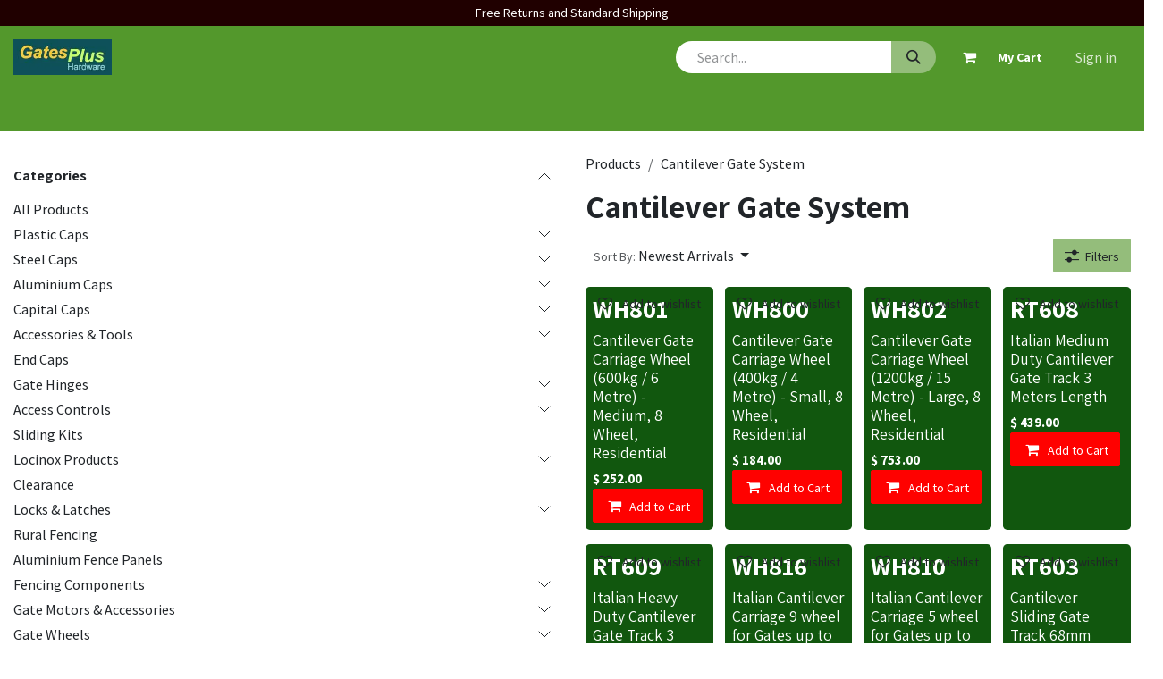

--- FILE ---
content_type: text/html; charset=utf-8
request_url: https://gatesplus-fencing.com/shop/category/cantilever-gate-system-123
body_size: 22018
content:
<!DOCTYPE html>
<html lang="en-AU" data-website-id="3" data-main-object="product.public.category(123,)">
    <head>
        <meta charset="utf-8"/>
        <meta http-equiv="X-UA-Compatible" content="IE=edge"/>
        <meta name="viewport" content="width=device-width, initial-scale=1"/>
        <meta name="generator" content="Odoo"/>
            
        <meta property="og:type" content="website"/>
        <meta property="og:title" content="Cantilever Gate System | Gatesplus"/>
        <meta property="og:site_name" content="Gatesplus"/>
        <meta property="og:url" content="https://gatesplus-fencing.com/shop/category/cantilever-gate-system-123"/>
        <meta property="og:image" content="https://gatesplus-fencing.com/web/image/website/3/logo?unique=31c0307"/>
            
        <meta name="twitter:card" content="summary_large_image"/>
        <meta name="twitter:title" content="Cantilever Gate System | Gatesplus"/>
        <meta name="twitter:image" content="https://gatesplus-fencing.com/web/image/website/3/logo/300x300?unique=31c0307"/>
        
        <link rel="canonical" href="https://gatesplus-fencing.com/shop/category/cantilever-gate-system-123"/>
        
        <link rel="preconnect" href="https://fonts.gstatic.com/" crossorigin=""/>
        <title>Cantilever Gate System | Gatesplus</title>
        <link type="image/x-icon" rel="shortcut icon" href="/web/image/website/3/favicon?unique=31c0307"/>
        <link rel="preload" href="/web/static/src/libs/fontawesome/fonts/fontawesome-webfont.woff2?v=4.7.0" as="font" crossorigin=""/>
        <link type="text/css" rel="stylesheet" href="/web/assets/3/cc882bd/web.assets_frontend.min.css"/>
        <script id="web.layout.odooscript" type="text/javascript">
            var odoo = {
                csrf_token: "dda5358db0b5a2e80943e2043ada43fa867d6f53o1801630913",
                debug: "",
            };
        </script>
        <script type="text/javascript">
            odoo.__session_info__ = {"is_admin": false, "is_system": false, "is_public": true, "is_internal_user": false, "is_website_user": true, "uid": null, "registry_hash": "b7040565aee07744e63329895e1272d719077429e2a3dd6c091472dceea5afc5", "is_frontend": true, "profile_session": null, "profile_collectors": null, "profile_params": null, "show_effect": true, "currencies": {"22": {"name": "AUD", "symbol": "$", "position": "before", "digits": [69, 2]}, "2": {"name": "USD", "symbol": "$", "position": "before", "digits": [69, 2]}}, "quick_login": true, "bundle_params": {"lang": "en_US", "website_id": 3}, "test_mode": false, "websocket_worker_version": "saas-18.5-1", "translationURL": "/website/translations", "geoip_country_code": null, "geoip_phone_code": null, "lang_url_code": "en_AU", "add_to_cart_action": "stay"};
            if (!/(^|;\s)tz=/.test(document.cookie)) {
                const userTZ = Intl.DateTimeFormat().resolvedOptions().timeZone;
                document.cookie = `tz=${userTZ}; path=/`;
            }
        </script>
        <script type="text/javascript" defer="defer" src="/web/assets/3/ff1f102/web.assets_frontend_minimal.min.js" onerror="__odooAssetError=1"></script>
        <script type="text/javascript" data-src="/web/assets/3/fad6fa0/web.assets_frontend_lazy.min.js" onerror="__odooAssetError=1"></script>
        
            
            <script type="application/ld+json">
{
    "@context": "http://schema.org",
    "@type": "Organization",
    "name": "Gatesplus",
    "logo": "https://gatesplus-fencing.com/logo.png?company=1",
    "url": "https://gatesplus-fencing.com"
}
            </script>

             
        
    </head>
    <body>
        



        <div id="wrapwrap" class="   ">
            <a class="o_skip_to_content btn btn-primary rounded-0 visually-hidden-focusable position-absolute start-0" href="#wrap">Skip to Content</a>
                <header id="top" data-anchor="true" data-name="Header" data-extra-items-toggle-aria-label="Extra items button" class="   o_navlink_no_background" style=" ">
    <nav data-name="Navbar" aria-label="Main" class="navbar navbar-expand-lg navbar-light o_colored_level o_cc o_header_force_no_radius d-none d-lg-block p-0 shadow-sm ">
        
            <div id="o_main_nav" class="o_main_nav">
                <div class="o_header_hide_on_scroll">
                    <div aria-label="Top" class="o_header_sales_two_top py-1">
                        <ul class="container-fluid navbar-nav d-grid h-100 px-3 o_grid_header_3_cols">
                            
                            <li class="o_header_sales_two_lang_selector_placeholder"></li>
                            
                            
                            
        <li class="d-flex align-items-center">
                <div data-name="Text" class="s_text_block d-flex align-items-center mx-auto">
                    <small>Free Returns and Standard Shipping</small>
                </div>
        </li>
                            
                            
                            <li class="o_header_sales_two_social_links_placeholder"></li>
                        </ul>
                    </div>
                    <div aria-label="Middle" class="container-fluid d-flex justify-content-between align-items-center py-1">
                        
    <a data-name="Navbar Logo" href="/" class="navbar-brand logo me-4">
            
            <span role="img" aria-label="Logo of Gatesplus" title="Gatesplus"><img src="/web/image/website/3/logo/Gatesplus?unique=31c0307" class="img img-fluid" width="95" height="40" alt="Gatesplus" loading="lazy"/></span>
        </a>
    
                        <ul class="navbar-nav align-items-center gap-1">
                            
                            
        <li class="">
    <form method="get" class="o_searchbar_form s_searchbar_input " action="/website/search" data-snippet="s_searchbar_input">
            <div role="search" class="input-group ">
        <input type="search" name="search" class="search-query form-control oe_search_box rounded-start-pill px-4 bg-white text-dark o-header-search-input border-0 bg-light" placeholder="Search..." value="" data-search-type="all" data-limit="5" data-display-image="true" data-display-description="true" data-display-extra-link="true" data-display-detail="true" data-order-by="name asc"/>
        <button type="submit" aria-label="Search" title="Search" class="btn oe_search_button rounded-end-pill px-3 bg-o-color-3 lh-1 o-header-search-btn">
            <i class="oi oi-search"></i>
        </button>
    </div>

            <input name="order" type="hidden" class="o_search_order_by oe_unremovable" value="name asc"/>
            
        </form>
        </li>
                            
        <li class=" divider d-none"></li> 
        <li class="o_wsale_my_cart  ">
            <a href="/shop/cart" aria-label="eCommerce cart" class="o_navlink_trigger_hover btn d-flex align-items-center fw-bold text-reset">
                <div class="o_navlink_background position-relative me-2 rounded-circle p-2 transition-base">
                    <i class="fa fa-shopping-cart fa-stack"></i>
                    <sup class="my_cart_quantity badge bg-primary position-absolute top-0 end-0 mt-n1 me-n1 rounded-pill d-none">0</sup>
                </div>
                <span class="small">My Cart</span>
            </a>
        </li>
        <li class="o_wsale_my_wish d-none  o_wsale_my_wish_hide_empty">
            <a href="/shop/wishlist" class="o_navlink_trigger_hover btn d-flex align-items-center fw-bold text-reset">
                <div class="o_navlink_background position-relative me-2 rounded-circle p-2 transition-base">
                    <i class="fa fa-1x fa-heart fa-stack"></i>
                    <sup class="my_wish_quantity o_animate_blink badge bg-primary position-absolute top-0 end-0 mt-n1 me-n1 rounded-pill d-none">0</sup>
                </div>
                <span class="small">Wishlist</span>
            </a>
        </li>
            <li class=" o_no_autohide_item">
                <a href="/web/login" class="btn btn-outline-secondary ms-2 border px-3">Sign in</a>
            </li>
                            
                        </ul>
                    </div>
                </div>
                <div aria-label="Bottom" class="border-top o_border_contrast">
                    <div class="container-fluid d-flex justify-content-between">
                        
    <ul role="menu" id="top_menu" class="nav navbar-nav top_menu o_menu_loading  align-items-center me-4 py-1 ">
        
                            

    <li role="presentation" class="nav-item ">
        <a role="menuitem" href="/" class="nav-link ">
            <span>Home</span>
        </a>
    </li>

    <li role="presentation" class="nav-item ">
        <a role="menuitem" href="/shop" class="nav-link ">
            <span>Shop</span>
        </a>
    </li>

    <li role="presentation" class="nav-item ">
        <a role="menuitem" href="/custom-frame" class="nav-link ">
            <span>Custom Frame</span>
        </a>
    </li>

    <li role="presentation" class="nav-item ">
        <a role="menuitem" href="/custom-post" class="nav-link ">
            <span>Custom Post</span>
        </a>
    </li>

    <li role="presentation" class="nav-item ">
        <a role="menuitem" href="/contactus" class="nav-link ">
            <span>Contact us</span>
        </a>
    </li>
                        
    </ul>
                        
                        <ul class="navbar-nav">
                        </ul>
                    </div>
                </div>
            </div>
        
    </nav>
    <nav data-name="Navbar" aria-label="Mobile" class="navbar  navbar-light o_colored_level o_cc o_header_mobile d-block d-lg-none shadow-sm o_header_force_no_radius">
        
        <div class="o_main_nav container flex-wrap justify-content-between">
            <div class="d-flex flex-grow-1">
                
    <a data-name="Navbar Logo" href="/" class="navbar-brand logo ">
            
            <span role="img" aria-label="Logo of Gatesplus" title="Gatesplus"><img src="/web/image/website/3/logo/Gatesplus?unique=31c0307" class="img img-fluid" width="95" height="40" alt="Gatesplus" loading="lazy"/></span>
        </a>
    
                <ul class="o_header_mobile_buttons_wrap navbar-nav d-flex flex-row align-items-center gap-2 mb-0 ms-auto">
        <li class=" divider d-none"></li> 
        <li class="o_wsale_my_cart  ">
            <a href="/shop/cart" aria-label="eCommerce cart" class="o_navlink_background_hover btn position-relative rounded-circle border-0 p-1 text-reset">
                <div class="">
                    <i class="fa fa-shopping-cart fa-stack"></i>
                    <sup class="my_cart_quantity badge bg-primary position-absolute top-0 end-0 mt-n1 me-n1 rounded-pill d-none">0</sup>
                </div>
            </a>
        </li>
        <li class="o_wsale_my_wish d-none  o_wsale_my_wish_hide_empty">
            <a href="/shop/wishlist" class="o_navlink_background_hover btn position-relative rounded-circle border-0 p-1 text-reset">
                <div class="">
                    <i class="fa fa-1x fa-heart fa-stack"></i>
                    <sup class="my_wish_quantity o_animate_blink badge bg-primary position-absolute top-0 end-0 mt-n1 me-n1 d-none">0</sup>
                </div>
            </a>
        </li></ul>
            </div>
            <button class="nav-link btn p-2 o_not_editable" type="button" data-bs-toggle="offcanvas" data-bs-target="#top_menu_collapse_mobile" aria-controls="top_menu_collapse_mobile" aria-expanded="false" aria-label="Toggle navigation">
                <span class="navbar-toggler-icon"></span>
            </button>
            <div id="top_menu_collapse_mobile" class="offcanvas offcanvas-end o_navbar_mobile">
                <div class="offcanvas-header justify-content-end o_not_editable">
                    <button type="button" class="nav-link btn-close" data-bs-dismiss="offcanvas" aria-label="Close"></button>
                </div>
                <div class="offcanvas-body d-flex flex-column justify-content-between h-100 w-100 pt-0">
                    <ul class="navbar-nav">
                        
                        
        <li class="">
    <form method="get" class="o_searchbar_form s_searchbar_input " action="/website/search" data-snippet="s_searchbar_input">
            <div role="search" class="input-group ">
        <input type="search" name="search" class="search-query form-control oe_search_box rounded-start-pill px-4 bg-white text-dark o-header-search-input border-0 bg-light" placeholder="Search..." value="" data-search-type="all" data-limit="5" data-display-image="true" data-display-description="true" data-display-extra-link="true" data-display-detail="true" data-order-by="name asc"/>
        <button type="submit" aria-label="Search" title="Search" class="btn oe_search_button rounded-end-pill px-3 bg-o-color-3 lh-1 o-header-search-btn">
            <i class="oi oi-search"></i>
        </button>
    </div>

            <input name="order" type="hidden" class="o_search_order_by oe_unremovable" value="name asc"/>
            
        </form>
        </li>
                        
                        
                        <li>
    <ul role="menu" class="nav navbar-nav top_menu  o_mega_menu_is_offcanvas mx-n3  ">
        
                                

    <li role="presentation" class="nav-item border-top  px-0">
        <a role="menuitem" href="/" class="nav-link p-3 text-wrap ">
            <span>Home</span>
        </a>
    </li>

    <li role="presentation" class="nav-item border-top  px-0">
        <a role="menuitem" href="/shop" class="nav-link p-3 text-wrap ">
            <span>Shop</span>
        </a>
    </li>

    <li role="presentation" class="nav-item border-top  px-0">
        <a role="menuitem" href="/custom-frame" class="nav-link p-3 text-wrap ">
            <span>Custom Frame</span>
        </a>
    </li>

    <li role="presentation" class="nav-item border-top  px-0">
        <a role="menuitem" href="/custom-post" class="nav-link p-3 text-wrap ">
            <span>Custom Post</span>
        </a>
    </li>

    <li role="presentation" class="nav-item border-top border-bottom px-0">
        <a role="menuitem" href="/contactus" class="nav-link p-3 text-wrap ">
            <span>Contact us</span>
        </a>
    </li>
                            
    </ul>
                        </li>
                        
        <li class="">
                <div data-name="Text" class="s_text_block mt-2">
                    <small>Free Returns and Standard Shipping</small>
                </div>
        </li>
                        
                    </ul>
                    <ul class="navbar-nav gap-2 mt-3 w-100">
                        
                        
            <li class=" o_no_autohide_item">
                <a href="/web/login" class="btn btn-outline-secondary w-100 border text-center">Sign in</a>
            </li>
                        
                        
                    </ul>
                </div>
            </div>
        </div>
    
    </nav>
    </header>
                <main>
                    

            

            







            <div id="wrap" class="js_sale o_wsale_products_page">
                <div class="oe_structure oe_empty oe_structure_not_nearest" id="oe_structure_website_sale_products_1"></div>
                <div id="o_wsale_container" class="oe_website_sale                         container-fluid o_wsale_page_fluid                         o_wsale_has_filmstrip                                                  o_wsale_has_sidebar                                                  " data-ppg="20" data-ppr="4" data-default-sort="publish_date desc">
                    <div class="row o_wsale_products_main_row flex-nowrap">
                        <aside id="products_grid_before" class="d-none d-lg-block position-sticky align-self-start col clearfix pt-2">
        <div id="oe_structure_website_sale_sidebar_top" class="oe_structure">
            <section class="s_text_block oe_unmovable oe_unremovable" data-snippet="s_text_block" data-name="Text">
                <p></p>
            </section>
        </div>
                            <div class="o_wsale_products_grid_before_rail vh-100 ms-n2 px-lg-2 ps-2 overflow-y-scroll">
                                <div class="products_categories accordion accordion-flush">
        
        <div class="accordion-item">
            <h6 class="o_categories_collapse_title  accordion-header"><button class="accordion-button px-0 bg-transparent shadow-none" type="button" data-bs-toggle="collapse" aria-expanded="true" data-bs-target="#o_wsale_categories" aria-controls="o_wsale_categories">
                <b>Categories</b>
            </button>
        </h6>
            <div name="wsale_products_categories_list" class="wsale_products_categories_list accordion-collapse collapse show" id="o_wsale_categories">
                <ul class="nav d-flex flex-column mb-3">
                    <li class="nav-item mb-1">
                        <a href="/shop" class=" p-0">
                            All Products
                        </a>
                    </li>
        
        


            <li class="nav-item" data-publish="on">
                <div class="accordion-header d-flex mb-1">
        <a href="/shop/category/plastic-caps-150" class=" p-0">Plastic Caps</a>
                    
                    <button data-bs-toggle="collapse" type="button" class="accordion-button p-0 ms-3 collapsed w-auto flex-grow-1 bg-transparent shadow-none" id="o_wsale_cat_accordion_title_150" data-bs-target="#o_wsale_cat_accordion_150" aria-expanded="false" aria-controls="o_wsale_cat_accordion_150"></button>
                </div>
                <ul id="o_wsale_cat_accordion_150" class="accordion-collapse list-unstyled ms-2 ps-4 collapse " aria-labelledby="o_wsale_cat_accordion_title_150">

        
        
<li class="nav-item mb-1" data-publish="on">
            <div class="d-flex flex-wrap justify-content-between align-items-center">
        <a href="/shop/category/plastic-caps-rectangular-plastic-caps-221" class=" p-0">Rectangular Plastic Caps</a>
            </div>
        </li>
        
        
<li class="nav-item mb-1" data-publish="on">
            <div class="d-flex flex-wrap justify-content-between align-items-center">
        <a href="/shop/category/plastic-caps-square-dome-plastic-caps-233" class=" p-0">Square Dome Plastic Caps</a>
            </div>
        </li>
        
        
<li class="nav-item mb-1" data-publish="on">
            <div class="d-flex flex-wrap justify-content-between align-items-center">
        <a href="/shop/category/plastic-caps-round-hole-plugs-226" class=" p-0">Round Hole Plugs</a>
            </div>
        </li>
        
        


            <li class="nav-item" data-publish="on">
                <div class="accordion-header d-flex mb-1">
        <a href="/shop/category/plastic-caps-round-plastic-caps-227" class=" p-0">Round Plastic Caps</a>
                    
                    <button data-bs-toggle="collapse" type="button" class="accordion-button p-0 ms-3 collapsed w-auto flex-grow-1 bg-transparent shadow-none" id="o_wsale_cat_accordion_title_227" data-bs-target="#o_wsale_cat_accordion_227" aria-expanded="false" aria-controls="o_wsale_cat_accordion_227"></button>
                </div>
                <ul id="o_wsale_cat_accordion_227" class="accordion-collapse list-unstyled ms-2 ps-4 collapse " aria-labelledby="o_wsale_cat_accordion_title_227">

        
        
<li class="nav-item mb-1" data-publish="on">
            <div class="d-flex flex-wrap justify-content-between align-items-center">
        <a href="/shop/category/plastic-caps-round-plastic-caps-white-round-caps-237" class=" p-0">White Round Caps</a>
            </div>
        </li>
                </ul>
            </li>
        
        
<li class="nav-item mb-1" data-publish="on">
            <div class="d-flex flex-wrap justify-content-between align-items-center">
        <a href="/shop/category/plastic-caps-square-plastic-caps-234" class=" p-0">Square Plastic Caps</a>
            </div>
        </li>
                </ul>
            </li>
        
        


            <li class="nav-item" data-publish="on">
                <div class="accordion-header d-flex mb-1">
        <a href="/shop/category/steel-caps-151" class=" p-0">Steel Caps</a>
                    
                    <button data-bs-toggle="collapse" type="button" class="accordion-button p-0 ms-3 collapsed w-auto flex-grow-1 bg-transparent shadow-none" id="o_wsale_cat_accordion_title_151" data-bs-target="#o_wsale_cat_accordion_151" aria-expanded="false" aria-controls="o_wsale_cat_accordion_151"></button>
                </div>
                <ul id="o_wsale_cat_accordion_151" class="accordion-collapse list-unstyled ms-2 ps-4 collapse " aria-labelledby="o_wsale_cat_accordion_title_151">

        
        
<li class="nav-item mb-1" data-publish="on">
            <div class="d-flex flex-wrap justify-content-between align-items-center">
        <a href="/shop/category/steel-caps-square-steel-caps-157" class=" p-0">Square Steel Caps</a>
            </div>
        </li>
        
        
<li class="nav-item mb-1" data-publish="on">
            <div class="d-flex flex-wrap justify-content-between align-items-center">
        <a href="/shop/category/steel-caps-round-steel-caps-229" class=" p-0">Round Steel Caps</a>
            </div>
        </li>
        
        
<li class="nav-item mb-1" data-publish="on">
            <div class="d-flex flex-wrap justify-content-between align-items-center">
        <a href="/shop/category/steel-caps-rectangular-steel-caps-222" class=" p-0">Rectangular Steel Caps</a>
            </div>
        </li>
                </ul>
            </li>
        
        


            <li class="nav-item" data-publish="on">
                <div class="accordion-header d-flex mb-1">
        <a href="/shop/category/aluminium-caps-188" class=" p-0">Aluminium Caps</a>
                    
                    <button data-bs-toggle="collapse" type="button" class="accordion-button p-0 ms-3 collapsed w-auto flex-grow-1 bg-transparent shadow-none" id="o_wsale_cat_accordion_title_188" data-bs-target="#o_wsale_cat_accordion_188" aria-expanded="false" aria-controls="o_wsale_cat_accordion_188"></button>
                </div>
                <ul id="o_wsale_cat_accordion_188" class="accordion-collapse list-unstyled ms-2 ps-4 collapse " aria-labelledby="o_wsale_cat_accordion_title_188">

        
        
<li class="nav-item mb-1" data-publish="on">
            <div class="d-flex flex-wrap justify-content-between align-items-center">
        <a href="/shop/category/aluminium-caps-picket-caps-216" class=" p-0">Picket Caps</a>
            </div>
        </li>
        
        
<li class="nav-item mb-1" data-publish="on">
            <div class="d-flex flex-wrap justify-content-between align-items-center">
        <a href="/shop/category/aluminium-caps-post-ball-caps-217" class=" p-0">Post Ball Caps</a>
            </div>
        </li>
                </ul>
            </li>
        
        


            <li class="nav-item" data-publish="on">
                <div class="accordion-header d-flex mb-1">
        <a href="/shop/category/capital-caps-144" class=" p-0">Capital Caps</a>
                    
                    <button data-bs-toggle="collapse" type="button" class="accordion-button p-0 ms-3 collapsed w-auto flex-grow-1 bg-transparent shadow-none" id="o_wsale_cat_accordion_title_144" data-bs-target="#o_wsale_cat_accordion_144" aria-expanded="false" aria-controls="o_wsale_cat_accordion_144"></button>
                </div>
                <ul id="o_wsale_cat_accordion_144" class="accordion-collapse list-unstyled ms-2 ps-4 collapse " aria-labelledby="o_wsale_cat_accordion_title_144">

        
        
<li class="nav-item mb-1" data-publish="on">
            <div class="d-flex flex-wrap justify-content-between align-items-center">
        <a href="/shop/category/capital-caps-highbury-203" class=" p-0">Highbury</a>
            </div>
        </li>
        
        
<li class="nav-item mb-1" data-publish="on">
            <div class="d-flex flex-wrap justify-content-between align-items-center">
        <a href="/shop/category/capital-caps-endfield-198" class=" p-0">Endfield</a>
            </div>
        </li>
        
        
<li class="nav-item mb-1" data-publish="on">
            <div class="d-flex flex-wrap justify-content-between align-items-center">
        <a href="/shop/category/capital-caps-roseville-225" class=" p-0">Roseville</a>
            </div>
        </li>
        
        
<li class="nav-item mb-1" data-publish="on">
            <div class="d-flex flex-wrap justify-content-between align-items-center">
        <a href="/shop/category/capital-caps-brunswick-193" class=" p-0">Brunswick</a>
            </div>
        </li>
        
        
<li class="nav-item mb-1" data-publish="on">
            <div class="d-flex flex-wrap justify-content-between align-items-center">
        <a href="/shop/category/capital-caps-lynwood-210" class=" p-0">Lynwood</a>
            </div>
        </li>
        
        
<li class="nav-item mb-1" data-publish="on">
            <div class="d-flex flex-wrap justify-content-between align-items-center">
        <a href="/shop/category/capital-caps-balmain-189" class=" p-0">Balmain</a>
            </div>
        </li>
        
        
<li class="nav-item mb-1" data-publish="on">
            <div class="d-flex flex-wrap justify-content-between align-items-center">
        <a href="/shop/category/capital-caps-bankstown-190" class=" p-0">Bankstown</a>
            </div>
        </li>
        
        
<li class="nav-item mb-1" data-publish="on">
            <div class="d-flex flex-wrap justify-content-between align-items-center">
        <a href="/shop/category/capital-caps-parkdale-215" class=" p-0">Parkdale</a>
            </div>
        </li>
        
        
<li class="nav-item mb-1" data-publish="on">
            <div class="d-flex flex-wrap justify-content-between align-items-center">
        <a href="/shop/category/capital-caps-sunbury-161" class=" p-0">Sunbury</a>
            </div>
        </li>
                </ul>
            </li>
        
        


            <li class="nav-item" data-publish="on">
                <div class="accordion-header d-flex mb-1">
        <a href="/shop/category/accessories-tools-120" class=" p-0">Accessories &amp; Tools</a>
                    
                    <button data-bs-toggle="collapse" type="button" class="accordion-button p-0 ms-3 collapsed w-auto flex-grow-1 bg-transparent shadow-none" id="o_wsale_cat_accordion_title_120" data-bs-target="#o_wsale_cat_accordion_120" aria-expanded="false" aria-controls="o_wsale_cat_accordion_120"></button>
                </div>
                <ul id="o_wsale_cat_accordion_120" class="accordion-collapse list-unstyled ms-2 ps-4 collapse " aria-labelledby="o_wsale_cat_accordion_title_120">

        
        
<li class="nav-item mb-1" data-publish="on">
            <div class="d-flex flex-wrap justify-content-between align-items-center">
        <a href="/shop/category/accessories-tools-concrete-cement-196" class=" p-0">Concrete &amp; Cement</a>
            </div>
        </li>
        
        
<li class="nav-item mb-1" data-publish="on">
            <div class="d-flex flex-wrap justify-content-between align-items-center">
        <a href="/shop/category/accessories-tools-cutting-tools-154" class=" p-0">Cutting Tools</a>
            </div>
        </li>
        
        
<li class="nav-item mb-1" data-publish="on">
            <div class="d-flex flex-wrap justify-content-between align-items-center">
        <a href="/shop/category/accessories-tools-nuts-screws-214" class=" p-0">Nuts &amp; Screws</a>
            </div>
        </li>
        
        
<li class="nav-item mb-1" data-publish="on">
            <div class="d-flex flex-wrap justify-content-between align-items-center">
        <a href="/shop/category/accessories-tools-touch-up-paints-163" class=" p-0">Touch Up Paints</a>
            </div>
        </li>
                </ul>
            </li>
        
        
<li class="nav-item mb-1" data-publish="on">
            <div class="d-flex flex-wrap justify-content-between align-items-center">
        <a href="/shop/category/end-caps-125" class=" p-0">End Caps</a>
            </div>
        </li>
        
        


            <li class="nav-item" data-publish="on">
                <div class="accordion-header d-flex mb-1">
        <a href="/shop/category/gate-hinges-128" class=" p-0">Gate Hinges</a>
                    
                    <button data-bs-toggle="collapse" type="button" class="accordion-button p-0 ms-3 collapsed w-auto flex-grow-1 bg-transparent shadow-none" id="o_wsale_cat_accordion_title_128" data-bs-target="#o_wsale_cat_accordion_128" aria-expanded="false" aria-controls="o_wsale_cat_accordion_128"></button>
                </div>
                <ul id="o_wsale_cat_accordion_128" class="accordion-collapse list-unstyled ms-2 ps-4 collapse " aria-labelledby="o_wsale_cat_accordion_title_128">

        
        
<li class="nav-item mb-1" data-publish="on">
            <div class="d-flex flex-wrap justify-content-between align-items-center">
        <a href="/shop/category/gate-hinges-weld-on-hinges-167" class=" p-0">Weld On Hinges</a>
            </div>
        </li>
        
        
<li class="nav-item mb-1" data-publish="on">
            <div class="d-flex flex-wrap justify-content-between align-items-center">
        <a href="/shop/category/gate-hinges-self-closing-hinges-230" class=" p-0">Self Closing Hinges</a>
            </div>
        </li>
        
        
<li class="nav-item mb-1" data-publish="on">
            <div class="d-flex flex-wrap justify-content-between align-items-center">
        <a href="/shop/category/gate-hinges-light-gate-hinges-207" class=" p-0">Light Gate Hinges</a>
            </div>
        </li>
        
        
<li class="nav-item mb-1" data-publish="on">
            <div class="d-flex flex-wrap justify-content-between align-items-center">
        <a href="/shop/category/gate-hinges-rising-hinges-224" class=" p-0">Rising Hinges</a>
            </div>
        </li>
        
        
<li class="nav-item mb-1" data-publish="on">
            <div class="d-flex flex-wrap justify-content-between align-items-center">
        <a href="/shop/category/gate-hinges-prison-hinges-219" class=" p-0">Prison Hinges</a>
            </div>
        </li>
        
        
<li class="nav-item mb-1" data-publish="on">
            <div class="d-flex flex-wrap justify-content-between align-items-center">
        <a href="/shop/category/gate-hinges-shackle-hinges-231" class=" p-0">Shackle Hinges</a>
            </div>
        </li>
        
        
<li class="nav-item mb-1" data-publish="on">
            <div class="d-flex flex-wrap justify-content-between align-items-center">
        <a href="/shop/category/gate-hinges-bearing-hinges-192" class=" p-0">Bearing Hinges</a>
            </div>
        </li>
        
        
<li class="nav-item mb-1" data-publish="on">
            <div class="d-flex flex-wrap justify-content-between align-items-center">
        <a href="/shop/category/gate-hinges-round-post-hinges-228" class=" p-0">Round Post Hinges</a>
            </div>
        </li>
        
        
<li class="nav-item mb-1" data-publish="on">
            <div class="d-flex flex-wrap justify-content-between align-items-center">
        <a href="/shop/category/gate-hinges-adjustable-hinges-187" class=" p-0">Adjustable Hinges</a>
            </div>
        </li>
        
        
<li class="nav-item mb-1" data-publish="on">
            <div class="d-flex flex-wrap justify-content-between align-items-center">
        <a href="/shop/category/gate-hinges-butterfly-hinges-194" class=" p-0">Butterfly Hinges</a>
            </div>
        </li>
        
        
<li class="nav-item mb-1" data-publish="on">
            <div class="d-flex flex-wrap justify-content-between align-items-center">
        <a href="/shop/category/gate-hinges-strap-hinges-160" class=" p-0">Strap Hinges</a>
            </div>
        </li>
        
        
<li class="nav-item mb-1" data-publish="on">
            <div class="d-flex flex-wrap justify-content-between align-items-center">
        <a href="/shop/category/gate-hinges-stock-yard-hinges-159" class=" p-0">Stock Yard Hinges</a>
            </div>
        </li>
                </ul>
            </li>
        
        


            <li class="nav-item" data-publish="on">
                <div class="accordion-header d-flex mb-1">
        <a href="/shop/category/access-controls-118" class=" p-0">Access Controls</a>
                    
                    <button data-bs-toggle="collapse" type="button" class="accordion-button p-0 ms-3 collapsed w-auto flex-grow-1 bg-transparent shadow-none" id="o_wsale_cat_accordion_title_118" data-bs-target="#o_wsale_cat_accordion_118" aria-expanded="false" aria-controls="o_wsale_cat_accordion_118"></button>
                </div>
                <ul id="o_wsale_cat_accordion_118" class="accordion-collapse list-unstyled ms-2 ps-4 collapse " aria-labelledby="o_wsale_cat_accordion_title_118">

        
        
<li class="nav-item mb-1" data-publish="on">
            <div class="d-flex flex-wrap justify-content-between align-items-center">
        <a href="/shop/category/access-controls-wireless-keypads-170" class=" p-0">Wireless Keypads</a>
            </div>
        </li>
        
        
<li class="nav-item mb-1" data-publish="on">
            <div class="d-flex flex-wrap justify-content-between align-items-center">
        <a href="/shop/category/access-controls-push-buttons-220" class=" p-0">Push Buttons</a>
            </div>
        </li>
        
        
<li class="nav-item mb-1" data-publish="on">
            <div class="d-flex flex-wrap justify-content-between align-items-center">
        <a href="/shop/category/access-controls-gate-timers-202" class=" p-0">Gate Timers</a>
            </div>
        </li>
        
        
<li class="nav-item mb-1" data-publish="on">
            <div class="d-flex flex-wrap justify-content-between align-items-center">
        <a href="/shop/category/access-controls-gsm-controllers-201" class=" p-0">GSM Controllers</a>
            </div>
        </li>
        
        
<li class="nav-item mb-1" data-publish="on">
            <div class="d-flex flex-wrap justify-content-between align-items-center">
        <a href="/shop/category/access-controls-wired-keypads-169" class=" p-0">Wired Keypads</a>
            </div>
        </li>
        
        
<li class="nav-item mb-1" data-publish="on">
            <div class="d-flex flex-wrap justify-content-between align-items-center">
        <a href="/shop/category/access-controls-wi-fi-controllers-168" class=" p-0">Wi-Fi Controllers</a>
            </div>
        </li>
                </ul>
            </li>
        
        
<li class="nav-item mb-1" data-publish="on">
            <div class="d-flex flex-wrap justify-content-between align-items-center">
        <a href="/shop/category/sliding-kits-119" class=" p-0">Sliding Kits</a>
            </div>
        </li>
        
        


            <li class="nav-item" data-publish="on">
                <div class="accordion-header d-flex mb-1">
        <a href="/shop/category/locinox-products-132" class=" p-0">Locinox Products</a>
                    
                    <button data-bs-toggle="collapse" type="button" class="accordion-button p-0 ms-3 collapsed w-auto flex-grow-1 bg-transparent shadow-none" id="o_wsale_cat_accordion_title_132" data-bs-target="#o_wsale_cat_accordion_132" aria-expanded="false" aria-controls="o_wsale_cat_accordion_132"></button>
                </div>
                <ul id="o_wsale_cat_accordion_132" class="accordion-collapse list-unstyled ms-2 ps-4 collapse " aria-labelledby="o_wsale_cat_accordion_title_132">

        
        
<li class="nav-item mb-1" data-publish="on">
            <div class="d-flex flex-wrap justify-content-between align-items-center">
        <a href="/shop/category/locinox-products-locinox-gate-locks-156" class=" p-0">Locinox Gate Locks</a>
            </div>
        </li>
        
        
<li class="nav-item mb-1" data-publish="on">
            <div class="d-flex flex-wrap justify-content-between align-items-center">
        <a href="/shop/category/locinox-products-locinox-gate-closers-173" class=" p-0">Locinox Gate Closers</a>
            </div>
        </li>
                </ul>
            </li>
        
        
<li class="nav-item mb-1" data-publish="on">
            <div class="d-flex flex-wrap justify-content-between align-items-center">
        <a href="/shop/category/clearance-116" class=" p-0">Clearance</a>
            </div>
        </li>
        
        


            <li class="nav-item" data-publish="on">
                <div class="accordion-header d-flex mb-1">
        <a href="/shop/category/locks-latches-129" class=" p-0">Locks &amp; Latches</a>
                    
                    <button data-bs-toggle="collapse" type="button" class="accordion-button p-0 ms-3 collapsed w-auto flex-grow-1 bg-transparent shadow-none" id="o_wsale_cat_accordion_title_129" data-bs-target="#o_wsale_cat_accordion_129" aria-expanded="false" aria-controls="o_wsale_cat_accordion_129"></button>
                </div>
                <ul id="o_wsale_cat_accordion_129" class="accordion-collapse list-unstyled ms-2 ps-4 collapse " aria-labelledby="o_wsale_cat_accordion_title_129">

        
        
<li class="nav-item mb-1" data-publish="on">
            <div class="d-flex flex-wrap justify-content-between align-items-center">
        <a href="/shop/category/locks-latches-gate-handles-174" class=" p-0">Gate Handles</a>
            </div>
        </li>
        
        
<li class="nav-item mb-1" data-publish="on">
            <div class="d-flex flex-wrap justify-content-between align-items-center">
        <a href="/shop/category/locks-latches-gate-latches-175" class=" p-0">Gate Latches</a>
            </div>
        </li>
        
        
<li class="nav-item mb-1" data-publish="on">
            <div class="d-flex flex-wrap justify-content-between align-items-center">
        <a href="/shop/category/locks-latches-euro-cylinders-and-key-barrels-177" class=" p-0">Euro Cylinders and Key Barrels</a>
            </div>
        </li>
        
        
<li class="nav-item mb-1" data-publish="on">
            <div class="d-flex flex-wrap justify-content-between align-items-center">
        <a href="/shop/category/locks-latches-dropbolts-155" class=" p-0">Dropbolts</a>
            </div>
        </li>
        
        
<li class="nav-item mb-1" data-publish="on">
            <div class="d-flex flex-wrap justify-content-between align-items-center">
        <a href="/shop/category/locks-latches-mortice-locks-176" class=" p-0">Mortice Locks</a>
            </div>
        </li>
        
        
<li class="nav-item mb-1" data-publish="on">
            <div class="d-flex flex-wrap justify-content-between align-items-center">
        <a href="/shop/category/locks-latches-padbolts-172" class=" p-0">Padbolts</a>
            </div>
        </li>
        
        
<li class="nav-item mb-1" data-publish="on">
            <div class="d-flex flex-wrap justify-content-between align-items-center">
        <a href="/shop/category/locks-latches-magnetic-gate-lock-178" class=" p-0">Magnetic Gate Lock</a>
            </div>
        </li>
        
        
<li class="nav-item mb-1" data-publish="on">
            <div class="d-flex flex-wrap justify-content-between align-items-center">
        <a href="/shop/category/locks-latches-weld-on-lock-box-183" class=" p-0">Weld On Lock Box</a>
            </div>
        </li>
        
        
<li class="nav-item mb-1" data-publish="on">
            <div class="d-flex flex-wrap justify-content-between align-items-center">
        <a href="/shop/category/locks-latches-slam-locks-182" class=" p-0">Slam Locks</a>
            </div>
        </li>
        
        
<li class="nav-item mb-1" data-publish="on">
            <div class="d-flex flex-wrap justify-content-between align-items-center">
        <a href="/shop/category/locks-latches-electric-strikes-180" class=" p-0">Electric Strikes</a>
            </div>
        </li>
        
        
<li class="nav-item mb-1" data-publish="on">
            <div class="d-flex flex-wrap justify-content-between align-items-center">
        <a href="/shop/category/locks-latches-swing-gate-lock-185" class=" p-0">Swing Gate Lock</a>
            </div>
        </li>
        
        
<li class="nav-item mb-1" data-publish="on">
            <div class="d-flex flex-wrap justify-content-between align-items-center">
        <a href="/shop/category/locks-latches-wrought-iron-locks-184" class=" p-0">Wrought Iron Locks</a>
            </div>
        </li>
        
        
<li class="nav-item mb-1" data-publish="on">
            <div class="d-flex flex-wrap justify-content-between align-items-center">
        <a href="/shop/category/locks-latches-digital-locks-179" class=" p-0">Digital Locks</a>
            </div>
        </li>
        
        
<li class="nav-item mb-1" data-publish="on">
            <div class="d-flex flex-wrap justify-content-between align-items-center">
        <a href="/shop/category/locks-latches-sliding-gate-locks-181" class=" p-0">Sliding Gate Locks</a>
            </div>
        </li>
                </ul>
            </li>
        
        
<li class="nav-item mb-1" data-publish="on">
            <div class="d-flex flex-wrap justify-content-between align-items-center">
        <a href="/shop/category/rural-fencing-115" class=" p-0">Rural Fencing</a>
            </div>
        </li>
        
        
<li class="nav-item mb-1" data-publish="on">
            <div class="d-flex flex-wrap justify-content-between align-items-center">
        <a href="/shop/category/aluminium-fence-panels-121" class=" p-0">Aluminium Fence Panels </a>
            </div>
        </li>
        
        


            <li class="nav-item" data-publish="on">
                <div class="accordion-header d-flex mb-1">
        <a href="/shop/category/fencing-components-126" class=" p-0">Fencing Components</a>
                    
                    <button data-bs-toggle="collapse" type="button" class="accordion-button p-0 ms-3 collapsed w-auto flex-grow-1 bg-transparent shadow-none" id="o_wsale_cat_accordion_title_126" data-bs-target="#o_wsale_cat_accordion_126" aria-expanded="false" aria-controls="o_wsale_cat_accordion_126"></button>
                </div>
                <ul id="o_wsale_cat_accordion_126" class="accordion-collapse list-unstyled ms-2 ps-4 collapse " aria-labelledby="o_wsale_cat_accordion_title_126">

        
        
<li class="nav-item mb-1" data-publish="on">
            <div class="d-flex flex-wrap justify-content-between align-items-center">
        <a href="/shop/category/fencing-components-tigerclamps-205" class=" p-0">TigerClamps</a>
            </div>
        </li>
        
        
<li class="nav-item mb-1" data-publish="on">
            <div class="d-flex flex-wrap justify-content-between align-items-center">
        <a href="/shop/category/fencing-components-tube-connectors-164" class=" p-0">Tube Connectors</a>
            </div>
        </li>
        
        
<li class="nav-item mb-1" data-publish="on">
            <div class="d-flex flex-wrap justify-content-between align-items-center">
        <a href="/shop/category/fencing-components-letter-boxes-206" class=" p-0">Letter Boxes</a>
            </div>
        </li>
        
        
<li class="nav-item mb-1" data-publish="on">
            <div class="d-flex flex-wrap justify-content-between align-items-center">
        <a href="/shop/category/fencing-components-fencing-brackets-200" class=" p-0">Fencing Brackets</a>
            </div>
        </li>
        
        
<li class="nav-item mb-1" data-publish="on">
            <div class="d-flex flex-wrap justify-content-between align-items-center">
        <a href="/shop/category/fencing-components-female-spears-199" class=" p-0">Female Spears</a>
            </div>
        </li>
        
        
<li class="nav-item mb-1" data-publish="on">
            <div class="d-flex flex-wrap justify-content-between align-items-center">
        <a href="/shop/category/fencing-components-male-spears-211" class=" p-0">Male Spears</a>
            </div>
        </li>
                </ul>
            </li>
        
        


            <li class="nav-item" data-publish="on">
                <div class="accordion-header d-flex mb-1">
        <a href="/shop/category/gate-motors-accessories-130" class=" p-0">Gate Motors &amp; Accessories</a>
                    
                    <button data-bs-toggle="collapse" type="button" class="accordion-button p-0 ms-3 collapsed w-auto flex-grow-1 bg-transparent shadow-none" id="o_wsale_cat_accordion_title_130" data-bs-target="#o_wsale_cat_accordion_130" aria-expanded="false" aria-controls="o_wsale_cat_accordion_130"></button>
                </div>
                <ul id="o_wsale_cat_accordion_130" class="accordion-collapse list-unstyled ms-2 ps-4 collapse " aria-labelledby="o_wsale_cat_accordion_title_130">

        
        


            <li class="nav-item" data-publish="on">
                <div class="accordion-header d-flex mb-1">
        <a href="/shop/category/gate-motors-accessories-sliding-gate-motors-153" class=" p-0">Sliding Gate Motors</a>
                    
                    <button data-bs-toggle="collapse" type="button" class="accordion-button p-0 ms-3 collapsed w-auto flex-grow-1 bg-transparent shadow-none" id="o_wsale_cat_accordion_title_153" data-bs-target="#o_wsale_cat_accordion_153" aria-expanded="false" aria-controls="o_wsale_cat_accordion_153"></button>
                </div>
                <ul id="o_wsale_cat_accordion_153" class="accordion-collapse list-unstyled ms-2 ps-4 collapse " aria-labelledby="o_wsale_cat_accordion_title_153">

        
        
<li class="nav-item mb-1" data-publish="on">
            <div class="d-flex flex-wrap justify-content-between align-items-center">
        <a href="/shop/category/gate-motors-accessories-sliding-gate-motors-low-voltage-gate-motors-209" class=" p-0">Low Voltage Gate Motors</a>
            </div>
        </li>
        
        
<li class="nav-item mb-1" data-publish="on">
            <div class="d-flex flex-wrap justify-content-between align-items-center">
        <a href="/shop/category/gate-motors-accessories-sliding-gate-motors-240v-sliding-gate-motors-186" class=" p-0">240V Sliding Gate Motors</a>
            </div>
        </li>
        
        
<li class="nav-item mb-1" data-publish="on">
            <div class="d-flex flex-wrap justify-content-between align-items-center">
        <a href="/shop/category/gate-motors-accessories-sliding-gate-motors-solar-gate-motors-232" class=" p-0">Solar Gate Motors</a>
            </div>
        </li>
                </ul>
            </li>
        
        
<li class="nav-item mb-1" data-publish="on">
            <div class="d-flex flex-wrap justify-content-between align-items-center">
        <a href="/shop/category/gate-motors-accessories-control-boards-197" class=" p-0">Control Boards</a>
            </div>
        </li>
        
        
<li class="nav-item mb-1" data-publish="on">
            <div class="d-flex flex-wrap justify-content-between align-items-center">
        <a href="/shop/category/gate-motors-accessories-motor-accessories-212" class=" p-0">Motor Accessories</a>
            </div>
        </li>
        
        
<li class="nav-item mb-1" data-publish="on">
            <div class="d-flex flex-wrap justify-content-between align-items-center">
        <a href="/shop/category/gate-motors-accessories-motor-batteries-213" class=" p-0">Motor Batteries</a>
            </div>
        </li>
        
        


            <li class="nav-item" data-publish="on">
                <div class="accordion-header d-flex mb-1">
        <a href="/shop/category/gate-motors-accessories-swing-gate-motors-152" class=" p-0">Swing Gate Motors</a>
                    
                    <button data-bs-toggle="collapse" type="button" class="accordion-button p-0 ms-3 collapsed w-auto flex-grow-1 bg-transparent shadow-none" id="o_wsale_cat_accordion_title_152" data-bs-target="#o_wsale_cat_accordion_152" aria-expanded="false" aria-controls="o_wsale_cat_accordion_152"></button>
                </div>
                <ul id="o_wsale_cat_accordion_152" class="accordion-collapse list-unstyled ms-2 ps-4 collapse " aria-labelledby="o_wsale_cat_accordion_title_152">

        
        
<li class="nav-item mb-1" data-publish="on">
            <div class="d-flex flex-wrap justify-content-between align-items-center">
        <a href="/shop/category/gate-motors-accessories-swing-gate-motors-swing-arm-gate-motors-162" class=" p-0">Swing Arm Gate Motors</a>
            </div>
        </li>
        
        
<li class="nav-item mb-1" data-publish="on">
            <div class="d-flex flex-wrap justify-content-between align-items-center">
        <a href="/shop/category/gate-motors-accessories-swing-gate-motors-linear-swing-motors-208" class=" p-0">Linear Swing Motors</a>
            </div>
        </li>
                </ul>
            </li>
        
        
<li class="nav-item mb-1" data-publish="on">
            <div class="d-flex flex-wrap justify-content-between align-items-center">
        <a href="/shop/category/gate-motors-accessories-remote-controls-223" class=" p-0">Remote Controls</a>
            </div>
        </li>
                </ul>
            </li>
        
        


            <li class="nav-item" data-publish="on">
                <div class="accordion-header d-flex mb-1">
        <a href="/shop/category/gate-wheels-131" class=" p-0">Gate Wheels</a>
                    
                    <button data-bs-toggle="collapse" type="button" class="accordion-button p-0 ms-3 collapsed w-auto flex-grow-1 bg-transparent shadow-none" id="o_wsale_cat_accordion_title_131" data-bs-target="#o_wsale_cat_accordion_131" aria-expanded="false" aria-controls="o_wsale_cat_accordion_131"></button>
                </div>
                <ul id="o_wsale_cat_accordion_131" class="accordion-collapse list-unstyled ms-2 ps-4 collapse " aria-labelledby="o_wsale_cat_accordion_title_131">

        
        
<li class="nav-item mb-1" data-publish="on">
            <div class="d-flex flex-wrap justify-content-between align-items-center">
        <a href="/shop/category/gate-wheels-cantilever-wheels-171" class=" p-0">Cantilever Wheels</a>
            </div>
        </li>
        
        
<li class="nav-item mb-1" data-publish="on">
            <div class="d-flex flex-wrap justify-content-between align-items-center">
        <a href="/shop/category/gate-wheels-internal-wheels-244" class=" p-0">Internal Wheels</a>
            </div>
        </li>
        
        
<li class="nav-item mb-1" data-publish="on">
            <div class="d-flex flex-wrap justify-content-between align-items-center">
        <a href="/shop/category/gate-wheels-external-wheels-245" class=" p-0">External Wheels</a>
            </div>
        </li>
                </ul>
            </li>
        
        
<li class="nav-item mb-1" data-publish="on">
            <div class="d-flex flex-wrap justify-content-between align-items-center">
        <a href="/shop/category/cantilever-gate-system-123" class="text-decoration-underline p-0">Cantilever Gate System</a>
            </div>
        </li>
        
        


            <li class="nav-item" data-publish="on">
                <div class="accordion-header d-flex mb-1">
        <a href="/shop/category/base-plates-post-bases-122" class=" p-0">Base Plates &amp; Post Bases</a>
                    
                    <button data-bs-toggle="collapse" type="button" class="accordion-button p-0 ms-3 collapsed w-auto flex-grow-1 bg-transparent shadow-none" id="o_wsale_cat_accordion_title_122" data-bs-target="#o_wsale_cat_accordion_122" aria-expanded="false" aria-controls="o_wsale_cat_accordion_122"></button>
                </div>
                <ul id="o_wsale_cat_accordion_122" class="accordion-collapse list-unstyled ms-2 ps-4 collapse " aria-labelledby="o_wsale_cat_accordion_title_122">

        
        
<li class="nav-item mb-1" data-publish="on">
            <div class="d-flex flex-wrap justify-content-between align-items-center">
        <a href="/shop/category/base-plates-post-bases-post-bases-218" class=" p-0">Post Bases</a>
            </div>
        </li>
        
        
<li class="nav-item mb-1" data-publish="on">
            <div class="d-flex flex-wrap justify-content-between align-items-center">
        <a href="/shop/category/base-plates-post-bases-base-plates-191" class=" p-0">Base Plates</a>
            </div>
        </li>
                </ul>
            </li>
        
        


            <li class="nav-item" data-publish="on">
                <div class="accordion-header d-flex mb-1">
        <a href="/shop/category/floor-tracks-for-sliding-gates-124" class=" p-0">Floor Tracks for Sliding Gates</a>
                    
                    <button data-bs-toggle="collapse" type="button" class="accordion-button p-0 ms-3 collapsed w-auto flex-grow-1 bg-transparent shadow-none" id="o_wsale_cat_accordion_title_124" data-bs-target="#o_wsale_cat_accordion_124" aria-expanded="false" aria-controls="o_wsale_cat_accordion_124"></button>
                </div>
                <ul id="o_wsale_cat_accordion_124" class="accordion-collapse list-unstyled ms-2 ps-4 collapse " aria-labelledby="o_wsale_cat_accordion_title_124">

        
        
<li class="nav-item mb-1" data-publish="on">
            <div class="d-flex flex-wrap justify-content-between align-items-center">
        <a href="/shop/category/floor-tracks-for-sliding-gates-floor-track-nails-238" class=" p-0">Floor Track Nails</a>
            </div>
        </li>
        
        
<li class="nav-item mb-1" data-publish="on">
            <div class="d-flex flex-wrap justify-content-between align-items-center">
        <a href="/shop/category/floor-tracks-for-sliding-gates-floor-track-u-shape-above-ground-240" class=" p-0">Floor Track U shape Above Ground</a>
            </div>
        </li>
        
        
<li class="nav-item mb-1" data-publish="on">
            <div class="d-flex flex-wrap justify-content-between align-items-center">
        <a href="/shop/category/floor-tracks-for-sliding-gates-floor-track-v-shape-above-ground-241" class=" p-0">Floor Track V Shape Above ground</a>
            </div>
        </li>
        
        
<li class="nav-item mb-1" data-publish="on">
            <div class="d-flex flex-wrap justify-content-between align-items-center">
        <a href="/shop/category/floor-tracks-for-sliding-gates-floor-track-in-ground-242" class=" p-0">Floor Track In Ground</a>
            </div>
        </li>
                </ul>
            </li>
        
        
<li class="nav-item mb-1" data-publish="on">
            <div class="d-flex flex-wrap justify-content-between align-items-center">
        <a href="/shop/category/rollers-and-brackets-133" class=" p-0">Rollers and Brackets</a>
            </div>
        </li>
        
        
<li class="nav-item mb-1" data-publish="on">
            <div class="d-flex flex-wrap justify-content-between align-items-center">
        <a href="/shop/category/sliding-gate-hardware-134" class=" p-0">Sliding Gate Hardware</a>
            </div>
        </li>
        
        
<li class="nav-item mb-1" data-publish="on">
            <div class="d-flex flex-wrap justify-content-between align-items-center">
        <a href="/shop/category/steel-posts-135" class=" p-0">Steel Posts</a>
            </div>
        </li>
        
        


            <li class="nav-item" data-publish="on">
                <div class="accordion-header d-flex mb-1">
        <a href="/shop/category/wrought-iron-140" class=" p-0">Wrought Iron</a>
                    
                    <button data-bs-toggle="collapse" type="button" class="accordion-button p-0 ms-3 collapsed w-auto flex-grow-1 bg-transparent shadow-none" id="o_wsale_cat_accordion_title_140" data-bs-target="#o_wsale_cat_accordion_140" aria-expanded="false" aria-controls="o_wsale_cat_accordion_140"></button>
                </div>
                <ul id="o_wsale_cat_accordion_140" class="accordion-collapse list-unstyled ms-2 ps-4 collapse " aria-labelledby="o_wsale_cat_accordion_title_140">

        
        
<li class="nav-item mb-1" data-publish="on">
            <div class="d-flex flex-wrap justify-content-between align-items-center">
        <a href="/shop/category/wrought-iron-steel-rings-158" class=" p-0">Steel Rings</a>
            </div>
        </li>
        
        
<li class="nav-item mb-1" data-publish="on">
            <div class="d-flex flex-wrap justify-content-between align-items-center">
        <a href="/shop/category/wrought-iron-iron-scrolls-204" class=" p-0">Iron Scrolls</a>
            </div>
        </li>
        
        
<li class="nav-item mb-1" data-publish="on">
            <div class="d-flex flex-wrap justify-content-between align-items-center">
        <a href="/shop/category/wrought-iron-cast-knuckles-195" class=" p-0">Cast Knuckles</a>
            </div>
        </li>
        
        
<li class="nav-item mb-1" data-publish="on">
            <div class="d-flex flex-wrap justify-content-between align-items-center">
        <a href="/shop/category/wrought-iron-twist-bars-165" class=" p-0">Twist Bars</a>
            </div>
        </li>
                </ul>
            </li>
        
        
<li class="nav-item mb-1" data-publish="on">
            <div class="d-flex flex-wrap justify-content-between align-items-center">
        <a href="/shop/category/stainless-steel-products-138" class=" p-0">Stainless Steel Products</a>
            </div>
        </li>
        
        
<li class="nav-item mb-1" data-publish="on">
            <div class="d-flex flex-wrap justify-content-between align-items-center">
        <a href="/shop/category/gatesmart-electronics-139" class=" p-0">Gatesmart Electronics</a>
            </div>
        </li>
        
        
<li class="nav-item mb-1" data-publish="on">
            <div class="d-flex flex-wrap justify-content-between align-items-center">
        <a href="/shop/category/gate-stops-137" class=" p-0">Gate Stops</a>
            </div>
        </li>
        
        
<li class="nav-item mb-1" data-publish="on">
            <div class="d-flex flex-wrap justify-content-between align-items-center">
        <a href="/shop/category/gate-holders-136" class=" p-0">Gate Holders</a>
            </div>
        </li>
        
        
<li class="nav-item mb-1" data-publish="on">
            <div class="d-flex flex-wrap justify-content-between align-items-center">
        <a href="/shop/category/pool-compliant-hardware-117" class=" p-0">Pool Compliant Hardware</a>
            </div>
        </li>
        
        
<li class="nav-item mb-1" data-publish="on">
            <div class="d-flex flex-wrap justify-content-between align-items-center">
        <a href="/shop/category/gate-closers-127" class=" p-0">Gate Closers</a>
            </div>
        </li>
                </ul>
            </div>
        </div>
                                </div>
                                <div class="products_attributes_filters d-empty-none border-top "></div>
        <div id="oe_structure_website_sale_sidebar_bottom" class="oe_structure">
            <section class="s_text_block oe_unmovable oe_unremovable" data-snippet="s_text_block" data-name="Text">
                <p></p>
            </section>
        </div>
                            </div>
                        </aside>
                        <div id="products_grid" class="col">

                            <header id="o_wsale_products_header" data-category-id="123" data-category-name="Cantilever Gate System" class="d-flex flex-column gap-2                                     pt-4 pb-3                                     o_wsale_products_header_is_category                                                                          o_wsale_products_header_show_category_description                                                                          o_wsale_products_header_show_shop_title                                     ">
        <ol class="breadcrumb w-100 p-0 mb-0 small mb-2 mb-lg-0">
            <li class="breadcrumb-item">
                <a class="" href="/shop">
                    Products
                </a>
            </li>
                <li class="breadcrumb-item">
                    <span class="d-inline-block">Cantilever Gate System</span>
                </li>
        </ol>
                                <h1 class="o_wsale_category_title d-flex gap-1 align-items-center mb-0 lh-lg  fs-3">
                                        <span>Cantilever Gate System</span>
                                </h1>
                                    
                                <div class="products_header btn-toolbar flex-nowrap align-items-center justify-content-between gap-1 gap-lg-2 gap-xl-3">
        <div class="o_sortby_dropdown dropdown dropdown_sorty_by ">
            <a role="button" href="#" data-bs-toggle="dropdown" class="dropdown-toggle btn px-2">
                <span class="d-md-none">Sort By</span>
                <small class="d-none d-md-inline opacity-75">Sort By:</small>
                <span class="d-none d-md-inline">
                    <span>Newest Arrivals</span>
                    
                </span>
            </a>
            <div class="dropdown-menu dropdown-menu-end" role="menu">
                    <a role="menuitem" rel="noindex,nofollow" href="/shop/category/cantilever-gate-system-123?order=website_sequence+asc" class="dropdown-item ">
                        <span>Featured</span>
                    </a>
                    <a role="menuitem" rel="noindex,nofollow" href="/shop/category/cantilever-gate-system-123?order=publish_date+desc" class="dropdown-item active">
                        <span>Newest Arrivals</span>
                    </a>
                    <a role="menuitem" rel="noindex,nofollow" href="/shop/category/cantilever-gate-system-123?order=name+asc" class="dropdown-item ">
                        <span>Name (A-Z)</span>
                    </a>
                    <a role="menuitem" rel="noindex,nofollow" href="/shop/category/cantilever-gate-system-123?order=list_price+asc" class="dropdown-item ">
                        <span>Price - Low to High</span>
                    </a>
                    <a role="menuitem" rel="noindex,nofollow" href="/shop/category/cantilever-gate-system-123?order=list_price+desc" class="dropdown-item ">
                        <span>Price - High to Low</span>
                    </a>
            </div>
        </div>
                                    <button title="Filters" data-bs-toggle="offcanvas" data-bs-target="#o_wsale_offcanvas" class="btn btn-light position-relative  ms-auto text-nowrap">
                                        <i class="oi oi-settings-adjust" role="img"></i>
                                        <small class="ms-1 ">Filters</small>
                                    </button>
                                </div>
                            </header>

                            <div class="o_wsale_products_grid_table_wrapper">

                                <section id="o_wsale_products_grid" class="o_wsale_products_grid_table grid                                         o_wsale_products_grid_table_md                                         o_wsale_products_opt_rounded_1 o_wsale_products_opt_design_cards o_wsale_products_opt_layout_catalog o_wsale_products_opt_img_secondary_show o_wsale_products_opt_thumb_cover o_wsale_products_opt_hover_shadow_in o_wsale_products_opt_cc o_wsale_products_opt_cc2 o_wsale_products_opt_name_color_regular o_wsale_products_opt_img_hover_zoom_out o_wsale_products_opt_has_wishlist o_wsale_products_opt_actions_onhover o_wsale_products_opt_wishlist_fixed o_wsale_products_opt_actions_subtle o_wsale_products_opt_has_cta o_wsale_products_opt_text_align_center" style="--o-wsale-ppr: 4; --o-wsale-ppg: 20; --o-wsale-products-grid-gap: 13px;" data-name="Grid">
                                                <div class="oe_product  g-col-6 g-col-md-3 g-col-lg-3 " style="--o-wsale-products-grid-product-col-height: 1;" data-name="Product">
                                                    <div class="o_wsale_product_grid_wrapper position-relative h-100 o_wsale_product_grid_wrapper_1_1">
    

    

    <form role="article" class="oe_product_cart h-100 d-flex " data-publish="on" aria-label="Cantilever Gate Carriage Wheel (600kg / 6 Metre) - Medium, 8 Wheel, Residential">
        <div class="oe_product_image position-relative flex-grow-0 overflow-hidden">
            <input type="hidden" name="csrf_token" value="dda5358db0b5a2e80943e2043ada43fa867d6f53o1801630913"/>

            
            
            

            <a contenteditable="false" href="/shop/cantilever-gate-system-123/wh801-cantilever-gate-carriage-wheel-600kg-6-metre-medium-8-wheel-residential-3871" class="oe_product_image_link position-relative " title="Cantilever Gate Carriage Wheel (600kg / 6 Metre) - Medium, 8 Wheel, Residential">
                
                <span class="oe_product_image_img_wrapper oe_product_image_img_wrapper_primary d-flex h-100 justify-content-center align-items-center"><img src="/web/image/product.product/3871/image_1024/%5BWH801%5D%20Cantilever%20Gate%20Carriage%20Wheel%20(600kg%20-%206%20Metre)%20-%20Medium,%208%20Wheel,%20Residential?unique=21241b6" class="img img-fluid oe_product_image_img w-100 p-4 m-4" alt="[WH801] Cantilever Gate Carriage Wheel (600kg / 6 Metre) - Medium, 8 Wheel, Residential" loading="lazy"/></span>

                

                
                
                
                
                
                
            </a>
        </div>
        <div class="o_wsale_product_information flex-grow-1 flex-shrink-1">
            <div class="o_wsale_product_info_attributes_wrapper">
                

                
                <div class="o_wsale_product_information_text">
                    
                    <h4><span>WH801</span></h4>
                    
                    <h2 class="o_wsale_products_item_title text-break">
                        <a class="text-decoration-none" href="/shop/cantilever-gate-system-123/wh801-cantilever-gate-carriage-wheel-600kg-6-metre-medium-8-wheel-residential-3871">
                            <span>Cantilever Gate Carriage Wheel (600kg / 6 Metre) - Medium, 8 Wheel, Residential</span>
                        </a>
                    </h2>
                    

                    
                </div>
            </div>
            <div class="o_wsale_product_sub justify-content-between gap-2">
                
                
                    <div class="product_price" aria-label="Price information">
                        <span class="mb-0 fw-bold" aria-label="Sale price" data-oe-type="monetary" data-oe-expression="template_price_vals[&#39;price_reduce&#39;]">$ <span class="oe_currency_value">252.00</span></span>
                    </div>
                
                <div class="o_wsale_product_btn">
    
        <div class="o_wsale_product_action_row">

        
                <input name="product_id" type="hidden" value="3871"/>
                <input name="product_template_id" type="hidden" value="3871"/>
                <input name="product_type" type="hidden" value="consu"/>
                
                <button type="button" class="o_wsale_product_btn_primary a-submit btn btn-primary" aria-label="Add to cart" title="Add to cart" data-show-quantity="True">
                    <i class="fa fa-fw fa-shopping-cart o_not-animable" role="presentation"></i>
                    <span class="o_label small ms-1">Add to Cart</span>
                </button>
            


        
                
                <div class="o_add_compare_placeholder pe-none opacity-0 btn">
                    <span class="fa fa-exchange fa-fw"></span>
                </div>
            
        </div>


        

                <button type="button" data-action="o_wishlist" class="btn o_add_wishlist " data-product-template-id="3871" data-product-product-id="3871" title="Add to wishlist">
                    <span role="presentation" class="fa o_not-animable fa-heart-o"></span>
                    <span class="o_label small ms-2">Add to wishlist</span>
                </button>
            
    
                </div>
            </div>
            
        </div>
    </form>
                                                    </div>
                                                </div>
                                                <div class="oe_product  g-col-6 g-col-md-3 g-col-lg-3 " style="--o-wsale-products-grid-product-col-height: 1;" data-name="Product">
                                                    <div class="o_wsale_product_grid_wrapper position-relative h-100 o_wsale_product_grid_wrapper_1_1">
    

    

    <form role="article" class="oe_product_cart h-100 d-flex " data-publish="on" aria-label="Cantilever Gate Carriage Wheel (400kg / 4 Metre) - Small, 8 Wheel, Residential">
        <div class="oe_product_image position-relative flex-grow-0 overflow-hidden">
            <input type="hidden" name="csrf_token" value="dda5358db0b5a2e80943e2043ada43fa867d6f53o1801630913"/>

            
            
            

            <a contenteditable="false" href="/shop/cantilever-gate-system-123/wh800-cantilever-gate-carriage-wheel-400kg-4-metre-small-8-wheel-residential-3870" class="oe_product_image_link position-relative " title="Cantilever Gate Carriage Wheel (400kg / 4 Metre) - Small, 8 Wheel, Residential">
                
                <span class="oe_product_image_img_wrapper oe_product_image_img_wrapper_primary d-flex h-100 justify-content-center align-items-center"><img src="/web/image/product.product/3870/image_1024/%5BWH800%5D%20Cantilever%20Gate%20Carriage%20Wheel%20(400kg%20-%204%20Metre)%20-%20Small,%208%20Wheel,%20Residential?unique=088fd93" class="img img-fluid oe_product_image_img w-100 p-4 m-4" alt="[WH800] Cantilever Gate Carriage Wheel (400kg / 4 Metre) - Small, 8 Wheel, Residential" loading="lazy"/></span>

                

                
                
                
                
                
                
            </a>
        </div>
        <div class="o_wsale_product_information flex-grow-1 flex-shrink-1">
            <div class="o_wsale_product_info_attributes_wrapper">
                

                
                <div class="o_wsale_product_information_text">
                    
                    <h4><span>WH800</span></h4>
                    
                    <h2 class="o_wsale_products_item_title text-break">
                        <a class="text-decoration-none" href="/shop/cantilever-gate-system-123/wh800-cantilever-gate-carriage-wheel-400kg-4-metre-small-8-wheel-residential-3870">
                            <span>Cantilever Gate Carriage Wheel (400kg / 4 Metre) - Small, 8 Wheel, Residential</span>
                        </a>
                    </h2>
                    

                    
                </div>
            </div>
            <div class="o_wsale_product_sub justify-content-between gap-2">
                
                
                    <div class="product_price" aria-label="Price information">
                        <span class="mb-0 fw-bold" aria-label="Sale price" data-oe-type="monetary" data-oe-expression="template_price_vals[&#39;price_reduce&#39;]">$ <span class="oe_currency_value">184.00</span></span>
                    </div>
                
                <div class="o_wsale_product_btn">
    
        <div class="o_wsale_product_action_row">

        
                <input name="product_id" type="hidden" value="3870"/>
                <input name="product_template_id" type="hidden" value="3870"/>
                <input name="product_type" type="hidden" value="consu"/>
                
                <button type="button" class="o_wsale_product_btn_primary a-submit btn btn-primary" aria-label="Add to cart" title="Add to cart" data-show-quantity="True">
                    <i class="fa fa-fw fa-shopping-cart o_not-animable" role="presentation"></i>
                    <span class="o_label small ms-1">Add to Cart</span>
                </button>
            


        
                
                <div class="o_add_compare_placeholder pe-none opacity-0 btn">
                    <span class="fa fa-exchange fa-fw"></span>
                </div>
            
        </div>


        

                <button type="button" data-action="o_wishlist" class="btn o_add_wishlist " data-product-template-id="3870" data-product-product-id="3870" title="Add to wishlist">
                    <span role="presentation" class="fa o_not-animable fa-heart-o"></span>
                    <span class="o_label small ms-2">Add to wishlist</span>
                </button>
            
    
                </div>
            </div>
            
        </div>
    </form>
                                                    </div>
                                                </div>
                                                <div class="oe_product  g-col-6 g-col-md-3 g-col-lg-3 " style="--o-wsale-products-grid-product-col-height: 1;" data-name="Product">
                                                    <div class="o_wsale_product_grid_wrapper position-relative h-100 o_wsale_product_grid_wrapper_1_1">
    

    

    <form role="article" class="oe_product_cart h-100 d-flex " data-publish="on" aria-label="Cantilever Gate Carriage Wheel (1200kg / 15 Metre) - Large, 8 Wheel, Residential">
        <div class="oe_product_image position-relative flex-grow-0 overflow-hidden">
            <input type="hidden" name="csrf_token" value="dda5358db0b5a2e80943e2043ada43fa867d6f53o1801630913"/>

            
            
            

            <a contenteditable="false" href="/shop/cantilever-gate-system-123/wh802-cantilever-gate-carriage-wheel-1200kg-15-metre-large-8-wheel-residential-3869" class="oe_product_image_link position-relative " title="Cantilever Gate Carriage Wheel (1200kg / 15 Metre) - Large, 8 Wheel, Residential">
                
                <span class="oe_product_image_img_wrapper oe_product_image_img_wrapper_primary d-flex h-100 justify-content-center align-items-center"><img src="/web/image/product.product/3869/image_1024/%5BWH802%5D%20Cantilever%20Gate%20Carriage%20Wheel%20(1200kg%20-%2015%20Metre)%20-%20Large,%208%20Wheel,%20Residential?unique=466c09c" class="img img-fluid oe_product_image_img w-100 p-4 m-4" alt="[WH802] Cantilever Gate Carriage Wheel (1200kg / 15 Metre) - Large, 8 Wheel, Residential" loading="lazy"/></span>

                

                
                
                
                
                
                
            </a>
        </div>
        <div class="o_wsale_product_information flex-grow-1 flex-shrink-1">
            <div class="o_wsale_product_info_attributes_wrapper">
                

                
                <div class="o_wsale_product_information_text">
                    
                    <h4><span>WH802</span></h4>
                    
                    <h2 class="o_wsale_products_item_title text-break">
                        <a class="text-decoration-none" href="/shop/cantilever-gate-system-123/wh802-cantilever-gate-carriage-wheel-1200kg-15-metre-large-8-wheel-residential-3869">
                            <span>Cantilever Gate Carriage Wheel (1200kg / 15 Metre) - Large, 8 Wheel, Residential</span>
                        </a>
                    </h2>
                    

                    
                </div>
            </div>
            <div class="o_wsale_product_sub justify-content-between gap-2">
                
                
                    <div class="product_price" aria-label="Price information">
                        <span class="mb-0 fw-bold" aria-label="Sale price" data-oe-type="monetary" data-oe-expression="template_price_vals[&#39;price_reduce&#39;]">$ <span class="oe_currency_value">753.00</span></span>
                    </div>
                
                <div class="o_wsale_product_btn">
    
        <div class="o_wsale_product_action_row">

        
                <input name="product_id" type="hidden" value="3869"/>
                <input name="product_template_id" type="hidden" value="3869"/>
                <input name="product_type" type="hidden" value="consu"/>
                
                <button type="button" class="o_wsale_product_btn_primary a-submit btn btn-primary" aria-label="Add to cart" title="Add to cart" data-show-quantity="True">
                    <i class="fa fa-fw fa-shopping-cart o_not-animable" role="presentation"></i>
                    <span class="o_label small ms-1">Add to Cart</span>
                </button>
            


        
                
                <div class="o_add_compare_placeholder pe-none opacity-0 btn">
                    <span class="fa fa-exchange fa-fw"></span>
                </div>
            
        </div>


        

                <button type="button" data-action="o_wishlist" class="btn o_add_wishlist " data-product-template-id="3869" data-product-product-id="3869" title="Add to wishlist">
                    <span role="presentation" class="fa o_not-animable fa-heart-o"></span>
                    <span class="o_label small ms-2">Add to wishlist</span>
                </button>
            
    
                </div>
            </div>
            
        </div>
    </form>
                                                    </div>
                                                </div>
                                                <div class="oe_product  g-col-6 g-col-md-3 g-col-lg-3 " style="--o-wsale-products-grid-product-col-height: 1;" data-name="Product">
                                                    <div class="o_wsale_product_grid_wrapper position-relative h-100 o_wsale_product_grid_wrapper_1_1">
    

    

    <form role="article" class="oe_product_cart h-100 d-flex " data-publish="on" aria-label="Italian Medium Duty Cantilever Gate Track 3 Meters Length">
        <div class="oe_product_image position-relative flex-grow-0 overflow-hidden">
            <input type="hidden" name="csrf_token" value="dda5358db0b5a2e80943e2043ada43fa867d6f53o1801630913"/>

            
            
            

            <a contenteditable="false" href="/shop/cantilever-gate-system-123/rt608-italian-medium-duty-cantilever-gate-track-3-meters-length-2667" class="oe_product_image_link position-relative " title="Italian Medium Duty Cantilever Gate Track 3 Meters Length">
                
                <span class="oe_product_image_img_wrapper oe_product_image_img_wrapper_primary d-flex h-100 justify-content-center align-items-center"><img src="/web/image/product.product/2667/image_1024/%5BRT608%5D%20Italian%20Medium%20Duty%20Cantilever%20Gate%20Track%203%20Meters%20Length?unique=4c3a5da" class="img img-fluid oe_product_image_img w-100 p-4 m-4" alt="[RT608] Italian Medium Duty Cantilever Gate Track 3 Meters Length" loading="lazy"/></span>

                

                
                
                
                
                
                
            </a>
        </div>
        <div class="o_wsale_product_information flex-grow-1 flex-shrink-1">
            <div class="o_wsale_product_info_attributes_wrapper">
                

                
                <div class="o_wsale_product_information_text">
                    
                    <h4><span>RT608</span></h4>
                    
                    <h2 class="o_wsale_products_item_title text-break">
                        <a class="text-decoration-none" href="/shop/cantilever-gate-system-123/rt608-italian-medium-duty-cantilever-gate-track-3-meters-length-2667">
                            <span>Italian Medium Duty Cantilever Gate Track 3 Meters Length</span>
                        </a>
                    </h2>
                    

                    
                </div>
            </div>
            <div class="o_wsale_product_sub justify-content-between gap-2">
                
                
                    <div class="product_price" aria-label="Price information">
                        <span class="mb-0 fw-bold" aria-label="Sale price" data-oe-type="monetary" data-oe-expression="template_price_vals[&#39;price_reduce&#39;]">$ <span class="oe_currency_value">439.00</span></span>
                    </div>
                
                <div class="o_wsale_product_btn">
    
        <div class="o_wsale_product_action_row">

        
                <input name="product_id" type="hidden" value="2667"/>
                <input name="product_template_id" type="hidden" value="2667"/>
                <input name="product_type" type="hidden" value="consu"/>
                
                <button type="button" class="o_wsale_product_btn_primary a-submit btn btn-primary" aria-label="Add to cart" title="Add to cart" data-show-quantity="True">
                    <i class="fa fa-fw fa-shopping-cart o_not-animable" role="presentation"></i>
                    <span class="o_label small ms-1">Add to Cart</span>
                </button>
            


        
                
                <div class="o_add_compare_placeholder pe-none opacity-0 btn">
                    <span class="fa fa-exchange fa-fw"></span>
                </div>
            
        </div>


        

                <button type="button" data-action="o_wishlist" class="btn o_add_wishlist " data-product-template-id="2667" data-product-product-id="2667" title="Add to wishlist">
                    <span role="presentation" class="fa o_not-animable fa-heart-o"></span>
                    <span class="o_label small ms-2">Add to wishlist</span>
                </button>
            
    
                </div>
            </div>
            
        </div>
    </form>
                                                    </div>
                                                </div>
                                                <div class="oe_product  g-col-6 g-col-md-3 g-col-lg-3 " style="--o-wsale-products-grid-product-col-height: 1;" data-name="Product">
                                                    <div class="o_wsale_product_grid_wrapper position-relative h-100 o_wsale_product_grid_wrapper_1_1">
    

    

    <form role="article" class="oe_product_cart h-100 d-flex " data-publish="on" aria-label="Italian Heavy Duty Cantilever Gate Track 3 Meters Length">
        <div class="oe_product_image position-relative flex-grow-0 overflow-hidden">
            <input type="hidden" name="csrf_token" value="dda5358db0b5a2e80943e2043ada43fa867d6f53o1801630913"/>

            
            
            

            <a contenteditable="false" href="/shop/cantilever-gate-system-123/rt609-italian-heavy-duty-cantilever-gate-track-3-meters-length-2664" class="oe_product_image_link position-relative " title="Italian Heavy Duty Cantilever Gate Track 3 Meters Length">
                
                <span class="oe_product_image_img_wrapper oe_product_image_img_wrapper_primary d-flex h-100 justify-content-center align-items-center"><img src="/web/image/product.product/2664/image_1024/%5BRT609%5D%20Italian%20Heavy%20Duty%20Cantilever%20Gate%20Track%203%20Meters%20Length?unique=4c3a5da" class="img img-fluid oe_product_image_img w-100 p-4 m-4" alt="[RT609] Italian Heavy Duty Cantilever Gate Track 3 Meters Length" loading="lazy"/></span>

                

                
                
                
                
                
                
            </a>
        </div>
        <div class="o_wsale_product_information flex-grow-1 flex-shrink-1">
            <div class="o_wsale_product_info_attributes_wrapper">
                

                
                <div class="o_wsale_product_information_text">
                    
                    <h4><span>RT609</span></h4>
                    
                    <h2 class="o_wsale_products_item_title text-break">
                        <a class="text-decoration-none" href="/shop/cantilever-gate-system-123/rt609-italian-heavy-duty-cantilever-gate-track-3-meters-length-2664">
                            <span>Italian Heavy Duty Cantilever Gate Track 3 Meters Length</span>
                        </a>
                    </h2>
                    

                    
                </div>
            </div>
            <div class="o_wsale_product_sub justify-content-between gap-2">
                
                
                    <div class="product_price" aria-label="Price information">
                        <span class="mb-0 fw-bold" aria-label="Sale price" data-oe-type="monetary" data-oe-expression="template_price_vals[&#39;price_reduce&#39;]">$ <span class="oe_currency_value">836.00</span></span>
                    </div>
                
                <div class="o_wsale_product_btn">
    
        <div class="o_wsale_product_action_row">

        
                <input name="product_id" type="hidden" value="2664"/>
                <input name="product_template_id" type="hidden" value="2664"/>
                <input name="product_type" type="hidden" value="consu"/>
                
                <button type="button" class="o_wsale_product_btn_primary a-submit btn btn-primary" aria-label="Add to cart" title="Add to cart" data-show-quantity="True">
                    <i class="fa fa-fw fa-shopping-cart o_not-animable" role="presentation"></i>
                    <span class="o_label small ms-1">Add to Cart</span>
                </button>
            


        
                
                <div class="o_add_compare_placeholder pe-none opacity-0 btn">
                    <span class="fa fa-exchange fa-fw"></span>
                </div>
            
        </div>


        

                <button type="button" data-action="o_wishlist" class="btn o_add_wishlist " data-product-template-id="2664" data-product-product-id="2664" title="Add to wishlist">
                    <span role="presentation" class="fa o_not-animable fa-heart-o"></span>
                    <span class="o_label small ms-2">Add to wishlist</span>
                </button>
            
    
                </div>
            </div>
            
        </div>
    </form>
                                                    </div>
                                                </div>
                                                <div class="oe_product  g-col-6 g-col-md-3 g-col-lg-3 " style="--o-wsale-products-grid-product-col-height: 1;" data-name="Product">
                                                    <div class="o_wsale_product_grid_wrapper position-relative h-100 o_wsale_product_grid_wrapper_1_1">
    

    

    <form role="article" class="oe_product_cart h-100 d-flex " data-publish="on" aria-label="Italian Cantilever Carriage 9 wheel for Gates up to 1000kg or 9 Meters">
        <div class="oe_product_image position-relative flex-grow-0 overflow-hidden">
            <input type="hidden" name="csrf_token" value="dda5358db0b5a2e80943e2043ada43fa867d6f53o1801630913"/>

            
            
            

            <a contenteditable="false" href="/shop/cantilever-gate-system-123/wh816-italian-cantilever-carriage-9-wheel-for-gates-up-to-1000kg-or-9-meters-2661" class="oe_product_image_link position-relative " title="Italian Cantilever Carriage 9 wheel for Gates up to 1000kg or 9 Meters">
                
                <span class="oe_product_image_img_wrapper oe_product_image_img_wrapper_primary d-flex h-100 justify-content-center align-items-center"><img src="/web/image/product.product/2661/image_1024/%5BWH816%5D%20Italian%20Cantilever%20Carriage%209%20wheel%20for%20Gates%20up%20to%201000kg%20or%209%20Meters?unique=4c3a5da" class="img img-fluid oe_product_image_img w-100 p-4 m-4" alt="[WH816] Italian Cantilever Carriage 9 wheel for Gates up to 1000kg or 9 Meters" loading="lazy"/></span>

                

                
                
                
                
                
                
            </a>
        </div>
        <div class="o_wsale_product_information flex-grow-1 flex-shrink-1">
            <div class="o_wsale_product_info_attributes_wrapper">
                

                
                <div class="o_wsale_product_information_text">
                    
                    <h4><span>WH816</span></h4>
                    
                    <h2 class="o_wsale_products_item_title text-break">
                        <a class="text-decoration-none" href="/shop/cantilever-gate-system-123/wh816-italian-cantilever-carriage-9-wheel-for-gates-up-to-1000kg-or-9-meters-2661">
                            <span>Italian Cantilever Carriage 9 wheel for Gates up to 1000kg or 9 Meters</span>
                        </a>
                    </h2>
                    

                    
                </div>
            </div>
            <div class="o_wsale_product_sub justify-content-between gap-2">
                
                
                    <div class="product_price" aria-label="Price information">
                        <span class="mb-0 fw-bold" aria-label="Sale price" data-oe-type="monetary" data-oe-expression="template_price_vals[&#39;price_reduce&#39;]">$ <span class="oe_currency_value">399.00</span></span>
                    </div>
                
                <div class="o_wsale_product_btn">
    
        <div class="o_wsale_product_action_row">

        
                <input name="product_id" type="hidden" value="2661"/>
                <input name="product_template_id" type="hidden" value="2661"/>
                <input name="product_type" type="hidden" value="consu"/>
                
                <button type="button" class="o_wsale_product_btn_primary a-submit btn btn-primary" aria-label="Add to cart" title="Add to cart" data-show-quantity="True">
                    <i class="fa fa-fw fa-shopping-cart o_not-animable" role="presentation"></i>
                    <span class="o_label small ms-1">Add to Cart</span>
                </button>
            


        
                
                <div class="o_add_compare_placeholder pe-none opacity-0 btn">
                    <span class="fa fa-exchange fa-fw"></span>
                </div>
            
        </div>


        

                <button type="button" data-action="o_wishlist" class="btn o_add_wishlist " data-product-template-id="2661" data-product-product-id="2661" title="Add to wishlist">
                    <span role="presentation" class="fa o_not-animable fa-heart-o"></span>
                    <span class="o_label small ms-2">Add to wishlist</span>
                </button>
            
    
                </div>
            </div>
            
        </div>
    </form>
                                                    </div>
                                                </div>
                                                <div class="oe_product  g-col-6 g-col-md-3 g-col-lg-3 " style="--o-wsale-products-grid-product-col-height: 1;" data-name="Product">
                                                    <div class="o_wsale_product_grid_wrapper position-relative h-100 o_wsale_product_grid_wrapper_1_1">
    

    

    <form role="article" class="oe_product_cart h-100 d-flex " data-publish="on" aria-label="Italian Cantilever Carriage 5 wheel for Gates up to 700kg or 7 Meters">
        <div class="oe_product_image position-relative flex-grow-0 overflow-hidden">
            <input type="hidden" name="csrf_token" value="dda5358db0b5a2e80943e2043ada43fa867d6f53o1801630913"/>

            
            
            

            <a contenteditable="false" href="/shop/cantilever-gate-system-123/wh810-italian-cantilever-carriage-5-wheel-for-gates-up-to-700kg-or-7-meters-2660" class="oe_product_image_link position-relative " title="Italian Cantilever Carriage 5 wheel for Gates up to 700kg or 7 Meters">
                
                <span class="oe_product_image_img_wrapper oe_product_image_img_wrapper_primary d-flex h-100 justify-content-center align-items-center"><img src="/web/image/product.product/2660/image_1024/%5BWH810%5D%20Italian%20Cantilever%20Carriage%205%20wheel%20for%20Gates%20up%20to%20700kg%20or%207%20Meters?unique=4c3a5da" class="img img-fluid oe_product_image_img w-100 p-4 m-4" alt="[WH810] Italian Cantilever Carriage 5 wheel for Gates up to 700kg or 7 Meters" loading="lazy"/></span>

                

                
                
                
                
                
                
            </a>
        </div>
        <div class="o_wsale_product_information flex-grow-1 flex-shrink-1">
            <div class="o_wsale_product_info_attributes_wrapper">
                

                
                <div class="o_wsale_product_information_text">
                    
                    <h4><span>WH810</span></h4>
                    
                    <h2 class="o_wsale_products_item_title text-break">
                        <a class="text-decoration-none" href="/shop/cantilever-gate-system-123/wh810-italian-cantilever-carriage-5-wheel-for-gates-up-to-700kg-or-7-meters-2660">
                            <span>Italian Cantilever Carriage 5 wheel for Gates up to 700kg or 7 Meters</span>
                        </a>
                    </h2>
                    

                    
                </div>
            </div>
            <div class="o_wsale_product_sub justify-content-between gap-2">
                
                
                    <div class="product_price" aria-label="Price information">
                        <span class="mb-0 fw-bold" aria-label="Sale price" data-oe-type="monetary" data-oe-expression="template_price_vals[&#39;price_reduce&#39;]">$ <span class="oe_currency_value">329.00</span></span>
                    </div>
                
                <div class="o_wsale_product_btn">
    
        <div class="o_wsale_product_action_row">

        
                <input name="product_id" type="hidden" value="2660"/>
                <input name="product_template_id" type="hidden" value="2660"/>
                <input name="product_type" type="hidden" value="consu"/>
                
                <button type="button" class="o_wsale_product_btn_primary a-submit btn btn-primary" aria-label="Add to cart" title="Add to cart" data-show-quantity="True">
                    <i class="fa fa-fw fa-shopping-cart o_not-animable" role="presentation"></i>
                    <span class="o_label small ms-1">Add to Cart</span>
                </button>
            


        
                
                <div class="o_add_compare_placeholder pe-none opacity-0 btn">
                    <span class="fa fa-exchange fa-fw"></span>
                </div>
            
        </div>


        

                <button type="button" data-action="o_wishlist" class="btn o_add_wishlist " data-product-template-id="2660" data-product-product-id="2660" title="Add to wishlist">
                    <span role="presentation" class="fa o_not-animable fa-heart-o"></span>
                    <span class="o_label small ms-2">Add to wishlist</span>
                </button>
            
    
                </div>
            </div>
            
        </div>
    </form>
                                                    </div>
                                                </div>
                                                <div class="oe_product  g-col-6 g-col-md-3 g-col-lg-3 " style="--o-wsale-products-grid-product-col-height: 1;" data-name="Product">
                                                    <div class="o_wsale_product_grid_wrapper position-relative h-100 o_wsale_product_grid_wrapper_1_1">
    

    

    <form role="article" class="oe_product_cart h-100 d-flex " data-publish="on" aria-label="Cantilever Sliding Gate Track 68mm width, 5.8 Metre Length - Small, 5 Wheel, Commercial">
        <div class="oe_product_image position-relative flex-grow-0 overflow-hidden">
            <input type="hidden" name="csrf_token" value="dda5358db0b5a2e80943e2043ada43fa867d6f53o1801630913"/>

            
            
            

            <a contenteditable="false" href="/shop/cantilever-gate-system-123/rt603-cantilever-sliding-gate-track-68mm-width-58-metre-length-small-5-wheel-commercial-1221" class="oe_product_image_link position-relative " title="Cantilever Sliding Gate Track 68mm width, 5.8 Metre Length - Small, 5 Wheel, Commercial">
                
                <span class="oe_product_image_img_wrapper oe_product_image_img_wrapper_primary d-flex h-100 justify-content-center align-items-center"><img src="/web/image/product.product/1221/image_1024/%5BRT603%5D%20Cantilever%20Sliding%20Gate%20Track%2068mm%20width,%205.8%20Metre%20Length%20-%20Small,%205%20Wheel,%20Commercial?unique=44da54a" class="img img-fluid oe_product_image_img w-100 p-4 m-4" alt="[RT603] Cantilever Sliding Gate Track 68mm width, 5.8 Metre Length - Small, 5 Wheel, Commercial" loading="lazy"/></span>

                

                
                
                
                
                
                
            </a>
        </div>
        <div class="o_wsale_product_information flex-grow-1 flex-shrink-1">
            <div class="o_wsale_product_info_attributes_wrapper">
                

                
                <div class="o_wsale_product_information_text">
                    
                    <h4><span>RT603</span></h4>
                    
                    <h2 class="o_wsale_products_item_title text-break">
                        <a class="text-decoration-none" href="/shop/cantilever-gate-system-123/rt603-cantilever-sliding-gate-track-68mm-width-58-metre-length-small-5-wheel-commercial-1221">
                            <span>Cantilever Sliding Gate Track 68mm width, 5.8 Metre Length - Small, 5 Wheel, Commercial</span>
                        </a>
                    </h2>
                    

                    
                </div>
            </div>
            <div class="o_wsale_product_sub justify-content-between gap-2">
                
                
                    <div class="product_price" aria-label="Price information">
                        <span class="mb-0 fw-bold" aria-label="Sale price" data-oe-type="monetary" data-oe-expression="template_price_vals[&#39;price_reduce&#39;]">$ <span class="oe_currency_value">495.00</span></span>
                    </div>
                
                <div class="o_wsale_product_btn">
    
        <div class="o_wsale_product_action_row">

        
                <input name="product_id" type="hidden" value="1221"/>
                <input name="product_template_id" type="hidden" value="1221"/>
                <input name="product_type" type="hidden" value="consu"/>
                
                <button type="button" class="o_wsale_product_btn_primary a-submit btn btn-primary" aria-label="Add to cart" title="Add to cart" data-show-quantity="True">
                    <i class="fa fa-fw fa-shopping-cart o_not-animable" role="presentation"></i>
                    <span class="o_label small ms-1">Add to Cart</span>
                </button>
            


        
                
                <div class="o_add_compare_placeholder pe-none opacity-0 btn">
                    <span class="fa fa-exchange fa-fw"></span>
                </div>
            
        </div>


        

                <button type="button" data-action="o_wishlist" class="btn o_add_wishlist " data-product-template-id="1221" data-product-product-id="1221" title="Add to wishlist">
                    <span role="presentation" class="fa o_not-animable fa-heart-o"></span>
                    <span class="o_label small ms-2">Add to wishlist</span>
                </button>
            
    
                </div>
            </div>
            
        </div>
    </form>
                                                    </div>
                                                </div>
                                                <div class="oe_product  g-col-6 g-col-md-3 g-col-lg-3 " style="--o-wsale-products-grid-product-col-height: 1;" data-name="Product">
                                                    <div class="o_wsale_product_grid_wrapper position-relative h-100 o_wsale_product_grid_wrapper_1_1">
    

    

    <form role="article" class="oe_product_cart h-100 d-flex " data-publish="on" aria-label="Cantilever Sliding Gate Track, 5.8 Metre Length - Medium 100mm Width, 5 Wheel, Commercial">
        <div class="oe_product_image position-relative flex-grow-0 overflow-hidden">
            <input type="hidden" name="csrf_token" value="dda5358db0b5a2e80943e2043ada43fa867d6f53o1801630913"/>

            
            
            

            <a contenteditable="false" href="/shop/cantilever-gate-system-123/rt604-cantilever-sliding-gate-track-58-metre-length-medium-100mm-width-5-wheel-commercial-1220" class="oe_product_image_link position-relative " title="Cantilever Sliding Gate Track, 5.8 Metre Length - Medium 100mm Width, 5 Wheel, Commercial">
                
                <span class="oe_product_image_img_wrapper oe_product_image_img_wrapper_primary d-flex h-100 justify-content-center align-items-center"><img src="/web/image/product.product/1220/image_1024/%5BRT604%5D%20Cantilever%20Sliding%20Gate%20Track,%205.8%20Metre%20Length%20-%20Medium%20100mm%20Width,%205%20Wheel,%20Commercial?unique=44da54a" class="img img-fluid oe_product_image_img w-100 p-4 m-4" alt="[RT604] Cantilever Sliding Gate Track, 5.8 Metre Length - Medium 100mm Width, 5 Wheel, Commercial" loading="lazy"/></span>

                

                
                
                
                
                
                
            </a>
        </div>
        <div class="o_wsale_product_information flex-grow-1 flex-shrink-1">
            <div class="o_wsale_product_info_attributes_wrapper">
                

                
                <div class="o_wsale_product_information_text">
                    
                    <h4><span>RT604</span></h4>
                    
                    <h2 class="o_wsale_products_item_title text-break">
                        <a class="text-decoration-none" href="/shop/cantilever-gate-system-123/rt604-cantilever-sliding-gate-track-58-metre-length-medium-100mm-width-5-wheel-commercial-1220">
                            <span>Cantilever Sliding Gate Track, 5.8 Metre Length - Medium 100mm Width, 5 Wheel, Commercial</span>
                        </a>
                    </h2>
                    

                    
                </div>
            </div>
            <div class="o_wsale_product_sub justify-content-between gap-2">
                
                
                    <div class="product_price" aria-label="Price information">
                        <span class="mb-0 fw-bold" aria-label="Sale price" data-oe-type="monetary" data-oe-expression="template_price_vals[&#39;price_reduce&#39;]">$ <span class="oe_currency_value">610.00</span></span>
                    </div>
                
                <div class="o_wsale_product_btn">
    
        <div class="o_wsale_product_action_row">

        
                <input name="product_id" type="hidden" value="1220"/>
                <input name="product_template_id" type="hidden" value="1220"/>
                <input name="product_type" type="hidden" value="consu"/>
                
                <button type="button" class="o_wsale_product_btn_primary a-submit btn btn-primary" aria-label="Add to cart" title="Add to cart" data-show-quantity="True">
                    <i class="fa fa-fw fa-shopping-cart o_not-animable" role="presentation"></i>
                    <span class="o_label small ms-1">Add to Cart</span>
                </button>
            


        
                
                <div class="o_add_compare_placeholder pe-none opacity-0 btn">
                    <span class="fa fa-exchange fa-fw"></span>
                </div>
            
        </div>


        

                <button type="button" data-action="o_wishlist" class="btn o_add_wishlist " data-product-template-id="1220" data-product-product-id="1220" title="Add to wishlist">
                    <span role="presentation" class="fa o_not-animable fa-heart-o"></span>
                    <span class="o_label small ms-2">Add to wishlist</span>
                </button>
            
    
                </div>
            </div>
            
        </div>
    </form>
                                                    </div>
                                                </div>
                                                <div class="oe_product  g-col-6 g-col-md-3 g-col-lg-3 " style="--o-wsale-products-grid-product-col-height: 1;" data-name="Product">
                                                    <div class="o_wsale_product_grid_wrapper position-relative h-100 o_wsale_product_grid_wrapper_1_1">
    

    

    <form role="article" class="oe_product_cart h-100 d-flex " data-publish="on" aria-label="Cantilever Sliding Gate Track, 5.8 Metre Length - Large, 5 Wheel, Commercial">
        <div class="oe_product_image position-relative flex-grow-0 overflow-hidden">
            <input type="hidden" name="csrf_token" value="dda5358db0b5a2e80943e2043ada43fa867d6f53o1801630913"/>

            
            
            

            <a contenteditable="false" href="/shop/cantilever-gate-system-123/rt605-cantilever-sliding-gate-track-58-metre-length-large-5-wheel-commercial-1219" class="oe_product_image_link position-relative " title="Cantilever Sliding Gate Track, 5.8 Metre Length - Large, 5 Wheel, Commercial">
                
                <span class="oe_product_image_img_wrapper oe_product_image_img_wrapper_primary d-flex h-100 justify-content-center align-items-center"><img src="/web/image/product.product/1219/image_1024/%5BRT605%5D%20Cantilever%20Sliding%20Gate%20Track,%205.8%20Metre%20Length%20-%20Large,%205%20Wheel,%20Commercial?unique=4c3a5da" class="img img-fluid oe_product_image_img w-100 p-4 m-4" alt="[RT605] Cantilever Sliding Gate Track, 5.8 Metre Length - Large, 5 Wheel, Commercial" loading="lazy"/></span>

                

                
                
                
                
                
                
            </a>
        </div>
        <div class="o_wsale_product_information flex-grow-1 flex-shrink-1">
            <div class="o_wsale_product_info_attributes_wrapper">
                

                
                <div class="o_wsale_product_information_text">
                    
                    <h4><span>RT605</span></h4>
                    
                    <h2 class="o_wsale_products_item_title text-break">
                        <a class="text-decoration-none" href="/shop/cantilever-gate-system-123/rt605-cantilever-sliding-gate-track-58-metre-length-large-5-wheel-commercial-1219">
                            <span>Cantilever Sliding Gate Track, 5.8 Metre Length - Large, 5 Wheel, Commercial</span>
                        </a>
                    </h2>
                    

                    
                </div>
            </div>
            <div class="o_wsale_product_sub justify-content-between gap-2">
                
                
                    <div class="product_price" aria-label="Price information">
                        <span class="mb-0 fw-bold" aria-label="Sale price" data-oe-type="monetary" data-oe-expression="template_price_vals[&#39;price_reduce&#39;]">$ <span class="oe_currency_value">1,480.00</span></span>
                    </div>
                
                <div class="o_wsale_product_btn">
    
        <div class="o_wsale_product_action_row">

        
                <input name="product_id" type="hidden" value="1219"/>
                <input name="product_template_id" type="hidden" value="1219"/>
                <input name="product_type" type="hidden" value="consu"/>
                
                <button type="button" class="o_wsale_product_btn_primary a-submit btn btn-primary" aria-label="Add to cart" title="Add to cart" data-show-quantity="True">
                    <i class="fa fa-fw fa-shopping-cart o_not-animable" role="presentation"></i>
                    <span class="o_label small ms-1">Add to Cart</span>
                </button>
            


        
                
                <div class="o_add_compare_placeholder pe-none opacity-0 btn">
                    <span class="fa fa-exchange fa-fw"></span>
                </div>
            
        </div>


        

                <button type="button" data-action="o_wishlist" class="btn o_add_wishlist " data-product-template-id="1219" data-product-product-id="1219" title="Add to wishlist">
                    <span role="presentation" class="fa o_not-animable fa-heart-o"></span>
                    <span class="o_label small ms-2">Add to wishlist</span>
                </button>
            
    
                </div>
            </div>
            
        </div>
    </form>
                                                    </div>
                                                </div>
                                                <div class="oe_product  g-col-6 g-col-md-3 g-col-lg-3 " style="--o-wsale-products-grid-product-col-height: 1;" data-name="Product">
                                                    <div class="o_wsale_product_grid_wrapper position-relative h-100 o_wsale_product_grid_wrapper_1_1">
    

    

    <form role="article" class="oe_product_cart h-100 d-flex " data-publish="on" aria-label="Cantilever Gate Carriage Wheel (700kg / 5 Metre) - Small for 68mm Track, 5 Wheel, Commercial">
        <div class="oe_product_image position-relative flex-grow-0 overflow-hidden">
            <input type="hidden" name="csrf_token" value="dda5358db0b5a2e80943e2043ada43fa867d6f53o1801630913"/>

            
            
            

            <a contenteditable="false" href="/shop/cantilever-gate-system-123/wh820-cantilever-gate-carriage-wheel-700kg-5-metre-small-for-68mm-track-5-wheel-commercial-1218" class="oe_product_image_link position-relative " title="Cantilever Gate Carriage Wheel (700kg / 5 Metre) - Small for 68mm Track, 5 Wheel, Commercial">
                
                <span class="oe_product_image_img_wrapper oe_product_image_img_wrapper_primary d-flex h-100 justify-content-center align-items-center"><img src="/web/image/product.product/1218/image_1024/%5BWH820%5D%20Cantilever%20Gate%20Carriage%20Wheel%20(700kg%20-%205%20Metre)%20-%20Small%20for%2068mm%20Track,%205%20Wheel,%20Commercial?unique=78c7f1c" class="img img-fluid oe_product_image_img w-100 p-4 m-4" alt="[WH820] Cantilever Gate Carriage Wheel (700kg / 5 Metre) - Small for 68mm Track, 5 Wheel, Commercial" loading="lazy"/></span>

                

                
                
                
                
                
                
            </a>
        </div>
        <div class="o_wsale_product_information flex-grow-1 flex-shrink-1">
            <div class="o_wsale_product_info_attributes_wrapper">
                

                
                <div class="o_wsale_product_information_text">
                    
                    <h4><span>WH820</span></h4>
                    
                    <h2 class="o_wsale_products_item_title text-break">
                        <a class="text-decoration-none" href="/shop/cantilever-gate-system-123/wh820-cantilever-gate-carriage-wheel-700kg-5-metre-small-for-68mm-track-5-wheel-commercial-1218">
                            <span>Cantilever Gate Carriage Wheel (700kg / 5 Metre) - Small for 68mm Track, 5 Wheel, Commercial</span>
                        </a>
                    </h2>
                    

                    
                </div>
            </div>
            <div class="o_wsale_product_sub justify-content-between gap-2">
                
                
                    <div class="product_price" aria-label="Price information">
                        <span class="mb-0 fw-bold" aria-label="Sale price" data-oe-type="monetary" data-oe-expression="template_price_vals[&#39;price_reduce&#39;]">$ <span class="oe_currency_value">111.00</span></span>
                    </div>
                
                <div class="o_wsale_product_btn">
    
        <div class="o_wsale_product_action_row">

        
                <input name="product_id" type="hidden" value="1218"/>
                <input name="product_template_id" type="hidden" value="1218"/>
                <input name="product_type" type="hidden" value="consu"/>
                
                <button type="button" class="o_wsale_product_btn_primary a-submit btn btn-primary" aria-label="Add to cart" title="Add to cart" data-show-quantity="True">
                    <i class="fa fa-fw fa-shopping-cart o_not-animable" role="presentation"></i>
                    <span class="o_label small ms-1">Add to Cart</span>
                </button>
            


        
                
                <div class="o_add_compare_placeholder pe-none opacity-0 btn">
                    <span class="fa fa-exchange fa-fw"></span>
                </div>
            
        </div>


        

                <button type="button" data-action="o_wishlist" class="btn o_add_wishlist " data-product-template-id="1218" data-product-product-id="1218" title="Add to wishlist">
                    <span role="presentation" class="fa o_not-animable fa-heart-o"></span>
                    <span class="o_label small ms-2">Add to wishlist</span>
                </button>
            
    
                </div>
            </div>
            
        </div>
    </form>
                                                    </div>
                                                </div>
                                                <div class="oe_product  g-col-6 g-col-md-3 g-col-lg-3 " style="--o-wsale-products-grid-product-col-height: 1;" data-name="Product">
                                                    <div class="o_wsale_product_grid_wrapper position-relative h-100 o_wsale_product_grid_wrapper_1_1">
    

    

    <form role="article" class="oe_product_cart h-100 d-flex " data-publish="on" aria-label="Cantilever Gate Carriage Wheel (3000kg / 14 Metre) - Large, 5 Wheel, Commercial">
        <div class="oe_product_image position-relative flex-grow-0 overflow-hidden">
            <input type="hidden" name="csrf_token" value="dda5358db0b5a2e80943e2043ada43fa867d6f53o1801630913"/>

            
            
            

            <a contenteditable="false" href="/shop/cantilever-gate-system-123/wh824-cantilever-gate-carriage-wheel-3000kg-14-metre-large-5-wheel-commercial-1217" class="oe_product_image_link position-relative " title="Cantilever Gate Carriage Wheel (3000kg / 14 Metre) - Large, 5 Wheel, Commercial">
                
                <span class="oe_product_image_img_wrapper oe_product_image_img_wrapper_primary d-flex h-100 justify-content-center align-items-center"><img src="/web/image/product.product/1217/image_1024/%5BWH824%5D%20Cantilever%20Gate%20Carriage%20Wheel%20(3000kg%20-%2014%20Metre)%20-%20Large,%205%20Wheel,%20Commercial?unique=d21494b" class="img img-fluid oe_product_image_img w-100 p-4 m-4" alt="[WH824] Cantilever Gate Carriage Wheel (3000kg / 14 Metre) - Large, 5 Wheel, Commercial" loading="lazy"/></span>

                

                
                
                
                
                
                
            </a>
        </div>
        <div class="o_wsale_product_information flex-grow-1 flex-shrink-1">
            <div class="o_wsale_product_info_attributes_wrapper">
                

                
                <div class="o_wsale_product_information_text">
                    
                    <h4><span>WH824</span></h4>
                    
                    <h2 class="o_wsale_products_item_title text-break">
                        <a class="text-decoration-none" href="/shop/cantilever-gate-system-123/wh824-cantilever-gate-carriage-wheel-3000kg-14-metre-large-5-wheel-commercial-1217">
                            <span>Cantilever Gate Carriage Wheel (3000kg / 14 Metre) - Large, 5 Wheel, Commercial</span>
                        </a>
                    </h2>
                    

                    
                </div>
            </div>
            <div class="o_wsale_product_sub justify-content-between gap-2">
                
                
                    <div class="product_price" aria-label="Price information">
                        <span class="mb-0 fw-bold" aria-label="Sale price" data-oe-type="monetary" data-oe-expression="template_price_vals[&#39;price_reduce&#39;]">$ <span class="oe_currency_value">948.00</span></span>
                    </div>
                
                <div class="o_wsale_product_btn">
    
        <div class="o_wsale_product_action_row">

        
                <input name="product_id" type="hidden" value="1217"/>
                <input name="product_template_id" type="hidden" value="1217"/>
                <input name="product_type" type="hidden" value="consu"/>
                
                <button type="button" class="o_wsale_product_btn_primary a-submit btn btn-primary" aria-label="Add to cart" title="Add to cart" data-show-quantity="True">
                    <i class="fa fa-fw fa-shopping-cart o_not-animable" role="presentation"></i>
                    <span class="o_label small ms-1">Add to Cart</span>
                </button>
            


        
                
                <div class="o_add_compare_placeholder pe-none opacity-0 btn">
                    <span class="fa fa-exchange fa-fw"></span>
                </div>
            
        </div>


        

                <button type="button" data-action="o_wishlist" class="btn o_add_wishlist " data-product-template-id="1217" data-product-product-id="1217" title="Add to wishlist">
                    <span role="presentation" class="fa o_not-animable fa-heart-o"></span>
                    <span class="o_label small ms-2">Add to wishlist</span>
                </button>
            
    
                </div>
            </div>
            
        </div>
    </form>
                                                    </div>
                                                </div>
                                                <div class="oe_product  g-col-6 g-col-md-3 g-col-lg-3 " style="--o-wsale-products-grid-product-col-height: 1;" data-name="Product">
                                                    <div class="o_wsale_product_grid_wrapper position-relative h-100 o_wsale_product_grid_wrapper_1_1">
    

    

    <form role="article" class="oe_product_cart h-100 d-flex " data-publish="on" aria-label="Cantilever Gate Carriage Wheel (1500kg / 7 Metre) - Medium for 100mm Track, 5 Wheel, Commercial">
        <div class="oe_product_image position-relative flex-grow-0 overflow-hidden">
            <input type="hidden" name="csrf_token" value="dda5358db0b5a2e80943e2043ada43fa867d6f53o1801630913"/>

            
            
            

            <a contenteditable="false" href="/shop/cantilever-gate-system-123/wh822-cantilever-gate-carriage-wheel-1500kg-7-metre-medium-for-100mm-track-5-wheel-commercial-1216" class="oe_product_image_link position-relative " title="Cantilever Gate Carriage Wheel (1500kg / 7 Metre) - Medium for 100mm Track, 5 Wheel, Commercial">
                
                <span class="oe_product_image_img_wrapper oe_product_image_img_wrapper_primary d-flex h-100 justify-content-center align-items-center"><img src="/web/image/product.product/1216/image_1024/%5BWH822%5D%20Cantilever%20Gate%20Carriage%20Wheel%20(1500kg%20-%207%20Metre)%20-%20Medium%20for%20100mm%20Track,%205%20Wheel,%20Commercial?unique=dea628e" class="img img-fluid oe_product_image_img w-100 p-4 m-4" alt="[WH822] Cantilever Gate Carriage Wheel (1500kg / 7 Metre) - Medium for 100mm Track, 5 Wheel, Commercial" loading="lazy"/></span>

                

                
                
                
                
                
                
            </a>
        </div>
        <div class="o_wsale_product_information flex-grow-1 flex-shrink-1">
            <div class="o_wsale_product_info_attributes_wrapper">
                

                
                <div class="o_wsale_product_information_text">
                    
                    <h4><span>WH822</span></h4>
                    
                    <h2 class="o_wsale_products_item_title text-break">
                        <a class="text-decoration-none" href="/shop/cantilever-gate-system-123/wh822-cantilever-gate-carriage-wheel-1500kg-7-metre-medium-for-100mm-track-5-wheel-commercial-1216">
                            <span>Cantilever Gate Carriage Wheel (1500kg / 7 Metre) - Medium for 100mm Track, 5 Wheel, Commercial</span>
                        </a>
                    </h2>
                    

                    
                </div>
            </div>
            <div class="o_wsale_product_sub justify-content-between gap-2">
                
                
                    <div class="product_price" aria-label="Price information">
                        <span class="mb-0 fw-bold" aria-label="Sale price" data-oe-type="monetary" data-oe-expression="template_price_vals[&#39;price_reduce&#39;]">$ <span class="oe_currency_value">188.58</span></span>
                    </div>
                
                <div class="o_wsale_product_btn">
    
        <div class="o_wsale_product_action_row">

        
                <input name="product_id" type="hidden" value="1216"/>
                <input name="product_template_id" type="hidden" value="1216"/>
                <input name="product_type" type="hidden" value="consu"/>
                
                <button type="button" class="o_wsale_product_btn_primary a-submit btn btn-primary" aria-label="Add to cart" title="Add to cart" data-show-quantity="True">
                    <i class="fa fa-fw fa-shopping-cart o_not-animable" role="presentation"></i>
                    <span class="o_label small ms-1">Add to Cart</span>
                </button>
            


        
                
                <div class="o_add_compare_placeholder pe-none opacity-0 btn">
                    <span class="fa fa-exchange fa-fw"></span>
                </div>
            
        </div>


        

                <button type="button" data-action="o_wishlist" class="btn o_add_wishlist " data-product-template-id="1216" data-product-product-id="1216" title="Add to wishlist">
                    <span role="presentation" class="fa o_not-animable fa-heart-o"></span>
                    <span class="o_label small ms-2">Add to wishlist</span>
                </button>
            
    
                </div>
            </div>
            
        </div>
    </form>
                                                    </div>
                                                </div>
                                                <div class="oe_product  g-col-6 g-col-md-3 g-col-lg-3 " style="--o-wsale-products-grid-product-col-height: 1;" data-name="Product">
                                                    <div class="o_wsale_product_grid_wrapper position-relative h-100 o_wsale_product_grid_wrapper_1_1">
    

    

    <form role="article" class="oe_product_cart h-100 d-flex " data-publish="on" aria-label="Cantilever Sliding Gate Holder - Medium, 5 Wheel, Commercial">
        <div class="oe_product_image position-relative flex-grow-0 overflow-hidden">
            <input type="hidden" name="csrf_token" value="dda5358db0b5a2e80943e2043ada43fa867d6f53o1801630913"/>

            
            
            

            <a contenteditable="false" href="/shop/cantilever-gate-system-123/sgsb604-cantilever-sliding-gate-holder-medium-5-wheel-commercial-1112" class="oe_product_image_link position-relative " title="Cantilever Sliding Gate Holder - Medium, 5 Wheel, Commercial">
                
                <span class="oe_product_image_img_wrapper oe_product_image_img_wrapper_primary d-flex h-100 justify-content-center align-items-center"><img src="/web/image/product.product/1112/image_1024/%5BSGSB604%5D%20Cantilever%20Sliding%20Gate%20Holder%20-%20Medium,%205%20Wheel,%20Commercial?unique=784abf9" class="img img-fluid oe_product_image_img w-100 p-4 m-4" alt="[SGSB604] Cantilever Sliding Gate Holder - Medium, 5 Wheel, Commercial" loading="lazy"/></span>

                

                
                
                
                
                
                
            </a>
        </div>
        <div class="o_wsale_product_information flex-grow-1 flex-shrink-1">
            <div class="o_wsale_product_info_attributes_wrapper">
                

                
                <div class="o_wsale_product_information_text">
                    
                    <h4><span>SGSB604</span></h4>
                    
                    <h2 class="o_wsale_products_item_title text-break">
                        <a class="text-decoration-none" href="/shop/cantilever-gate-system-123/sgsb604-cantilever-sliding-gate-holder-medium-5-wheel-commercial-1112">
                            <span>Cantilever Sliding Gate Holder - Medium, 5 Wheel, Commercial</span>
                        </a>
                    </h2>
                    

                    
                </div>
            </div>
            <div class="o_wsale_product_sub justify-content-between gap-2">
                
                
                    <div class="product_price" aria-label="Price information">
                        <span class="mb-0 fw-bold" aria-label="Sale price" data-oe-type="monetary" data-oe-expression="template_price_vals[&#39;price_reduce&#39;]">$ <span class="oe_currency_value">36.50</span></span>
                    </div>
                
                <div class="o_wsale_product_btn">
    
        <div class="o_wsale_product_action_row">

        
                <input name="product_id" type="hidden" value="1112"/>
                <input name="product_template_id" type="hidden" value="1112"/>
                <input name="product_type" type="hidden" value="consu"/>
                
                <button type="button" class="o_wsale_product_btn_primary a-submit btn btn-primary" aria-label="Add to cart" title="Add to cart" data-show-quantity="True">
                    <i class="fa fa-fw fa-shopping-cart o_not-animable" role="presentation"></i>
                    <span class="o_label small ms-1">Add to Cart</span>
                </button>
            


        
                
                <div class="o_add_compare_placeholder pe-none opacity-0 btn">
                    <span class="fa fa-exchange fa-fw"></span>
                </div>
            
        </div>


        

                <button type="button" data-action="o_wishlist" class="btn o_add_wishlist " data-product-template-id="1112" data-product-product-id="1112" title="Add to wishlist">
                    <span role="presentation" class="fa o_not-animable fa-heart-o"></span>
                    <span class="o_label small ms-2">Add to wishlist</span>
                </button>
            
    
                </div>
            </div>
            
        </div>
    </form>
                                                    </div>
                                                </div>
                                                <div class="oe_product  g-col-6 g-col-md-3 g-col-lg-3 " style="--o-wsale-products-grid-product-col-height: 1;" data-name="Product">
                                                    <div class="o_wsale_product_grid_wrapper position-relative h-100 o_wsale_product_grid_wrapper_1_1">
    

    

    <form role="article" class="oe_product_cart h-100 d-flex " data-publish="on" aria-label="Cantilever Sliding Gate Track, 5.8 Metre Length - Large, 8 Wheel, Residential">
        <div class="oe_product_image position-relative flex-grow-0 overflow-hidden">
            <input type="hidden" name="csrf_token" value="dda5358db0b5a2e80943e2043ada43fa867d6f53o1801630913"/>

            
            
            

            <a contenteditable="false" href="/shop/cantilever-gate-system-123/rt602-cantilever-sliding-gate-track-58-metre-length-large-8-wheel-residential-1110" class="oe_product_image_link position-relative " title="Cantilever Sliding Gate Track, 5.8 Metre Length - Large, 8 Wheel, Residential">
                
                <span class="oe_product_image_img_wrapper oe_product_image_img_wrapper_primary d-flex h-100 justify-content-center align-items-center"><img src="/web/image/product.product/1110/image_1024/%5BRT602%5D%20Cantilever%20Sliding%20Gate%20Track,%205.8%20Metre%20Length%20-%20Large,%208%20Wheel,%20Residential?unique=4c3a5da" class="img img-fluid oe_product_image_img w-100 p-4 m-4" alt="[RT602] Cantilever Sliding Gate Track, 5.8 Metre Length - Large, 8 Wheel, Residential" loading="lazy"/></span>

                

                
                
                
                
                
                
            </a>
        </div>
        <div class="o_wsale_product_information flex-grow-1 flex-shrink-1">
            <div class="o_wsale_product_info_attributes_wrapper">
                

                
                <div class="o_wsale_product_information_text">
                    
                    <h4><span>RT602</span></h4>
                    
                    <h2 class="o_wsale_products_item_title text-break">
                        <a class="text-decoration-none" href="/shop/cantilever-gate-system-123/rt602-cantilever-sliding-gate-track-58-metre-length-large-8-wheel-residential-1110">
                            <span>Cantilever Sliding Gate Track, 5.8 Metre Length - Large, 8 Wheel, Residential</span>
                        </a>
                    </h2>
                    

                    
                </div>
            </div>
            <div class="o_wsale_product_sub justify-content-between gap-2">
                
                
                    <div class="product_price" aria-label="Price information">
                        <span class="mb-0 fw-bold" aria-label="Sale price" data-oe-type="monetary" data-oe-expression="template_price_vals[&#39;price_reduce&#39;]">$ <span class="oe_currency_value">1,285.00</span></span>
                    </div>
                
                <div class="o_wsale_product_btn">
    
        <div class="o_wsale_product_action_row">

        
                <input name="product_id" type="hidden" value="1110"/>
                <input name="product_template_id" type="hidden" value="1110"/>
                <input name="product_type" type="hidden" value="consu"/>
                
                <button type="button" class="o_wsale_product_btn_primary a-submit btn btn-primary" aria-label="Add to cart" title="Add to cart" data-show-quantity="True">
                    <i class="fa fa-fw fa-shopping-cart o_not-animable" role="presentation"></i>
                    <span class="o_label small ms-1">Add to Cart</span>
                </button>
            


        
                
                <div class="o_add_compare_placeholder pe-none opacity-0 btn">
                    <span class="fa fa-exchange fa-fw"></span>
                </div>
            
        </div>


        

                <button type="button" data-action="o_wishlist" class="btn o_add_wishlist " data-product-template-id="1110" data-product-product-id="1110" title="Add to wishlist">
                    <span role="presentation" class="fa o_not-animable fa-heart-o"></span>
                    <span class="o_label small ms-2">Add to wishlist</span>
                </button>
            
    
                </div>
            </div>
            
        </div>
    </form>
                                                    </div>
                                                </div>
                                                <div class="oe_product  g-col-6 g-col-md-3 g-col-lg-3 " style="--o-wsale-products-grid-product-col-height: 1;" data-name="Product">
                                                    <div class="o_wsale_product_grid_wrapper position-relative h-100 o_wsale_product_grid_wrapper_1_1">
    

    

    <form role="article" class="oe_product_cart h-100 d-flex " data-publish="on" aria-label="Cantilever Sliding Gate Track, 5.8 Metre Length - Small, 8 Wheel, Residential">
        <div class="oe_product_image position-relative flex-grow-0 overflow-hidden">
            <input type="hidden" name="csrf_token" value="dda5358db0b5a2e80943e2043ada43fa867d6f53o1801630913"/>

            
            
            

            <a contenteditable="false" href="/shop/cantilever-gate-system-123/rt600-cantilever-sliding-gate-track-58-metre-length-small-8-wheel-residential-1109" class="oe_product_image_link position-relative " title="Cantilever Sliding Gate Track, 5.8 Metre Length - Small, 8 Wheel, Residential">
                
                <span class="oe_product_image_img_wrapper oe_product_image_img_wrapper_primary d-flex h-100 justify-content-center align-items-center"><img src="/web/image/product.product/1109/image_1024/%5BRT600%5D%20Cantilever%20Sliding%20Gate%20Track,%205.8%20Metre%20Length%20-%20Small,%208%20Wheel,%20Residential?unique=44da54a" class="img img-fluid oe_product_image_img w-100 p-4 m-4" alt="[RT600] Cantilever Sliding Gate Track, 5.8 Metre Length - Small, 8 Wheel, Residential" loading="lazy"/></span>

                

                
                
                
                
                
                
            </a>
        </div>
        <div class="o_wsale_product_information flex-grow-1 flex-shrink-1">
            <div class="o_wsale_product_info_attributes_wrapper">
                

                
                <div class="o_wsale_product_information_text">
                    
                    <h4><span>RT600</span></h4>
                    
                    <h2 class="o_wsale_products_item_title text-break">
                        <a class="text-decoration-none" href="/shop/cantilever-gate-system-123/rt600-cantilever-sliding-gate-track-58-metre-length-small-8-wheel-residential-1109">
                            <span>Cantilever Sliding Gate Track, 5.8 Metre Length - Small, 8 Wheel, Residential</span>
                        </a>
                    </h2>
                    

                    
                </div>
            </div>
            <div class="o_wsale_product_sub justify-content-between gap-2">
                
                
                    <div class="product_price" aria-label="Price information">
                        <span class="mb-0 fw-bold" aria-label="Sale price" data-oe-type="monetary" data-oe-expression="template_price_vals[&#39;price_reduce&#39;]">$ <span class="oe_currency_value">485.00</span></span>
                    </div>
                
                <div class="o_wsale_product_btn">
    
        <div class="o_wsale_product_action_row">

        
                <input name="product_id" type="hidden" value="1109"/>
                <input name="product_template_id" type="hidden" value="1109"/>
                <input name="product_type" type="hidden" value="consu"/>
                
                <button type="button" class="o_wsale_product_btn_primary a-submit btn btn-primary" aria-label="Add to cart" title="Add to cart" data-show-quantity="True">
                    <i class="fa fa-fw fa-shopping-cart o_not-animable" role="presentation"></i>
                    <span class="o_label small ms-1">Add to Cart</span>
                </button>
            


        
                
                <div class="o_add_compare_placeholder pe-none opacity-0 btn">
                    <span class="fa fa-exchange fa-fw"></span>
                </div>
            
        </div>


        

                <button type="button" data-action="o_wishlist" class="btn o_add_wishlist " data-product-template-id="1109" data-product-product-id="1109" title="Add to wishlist">
                    <span role="presentation" class="fa o_not-animable fa-heart-o"></span>
                    <span class="o_label small ms-2">Add to wishlist</span>
                </button>
            
    
                </div>
            </div>
            
        </div>
    </form>
                                                    </div>
                                                </div>
                                                <div class="oe_product  g-col-6 g-col-md-3 g-col-lg-3 " style="--o-wsale-products-grid-product-col-height: 1;" data-name="Product">
                                                    <div class="o_wsale_product_grid_wrapper position-relative h-100 o_wsale_product_grid_wrapper_1_1">
    

    

    <form role="article" class="oe_product_cart h-100 d-flex " data-publish="on" aria-label="Cantilever Sliding Gate Track, 5.8 Metre Length - Medium, 8 Wheel, Residential">
        <div class="oe_product_image position-relative flex-grow-0 overflow-hidden">
            <input type="hidden" name="csrf_token" value="dda5358db0b5a2e80943e2043ada43fa867d6f53o1801630913"/>

            
            
            

            <a contenteditable="false" href="/shop/cantilever-gate-system-123/rt601-cantilever-sliding-gate-track-58-metre-length-medium-8-wheel-residential-1108" class="oe_product_image_link position-relative " title="Cantilever Sliding Gate Track, 5.8 Metre Length - Medium, 8 Wheel, Residential">
                
                <span class="oe_product_image_img_wrapper oe_product_image_img_wrapper_primary d-flex h-100 justify-content-center align-items-center"><img src="/web/image/product.product/1108/image_1024/%5BRT601%5D%20Cantilever%20Sliding%20Gate%20Track,%205.8%20Metre%20Length%20-%20Medium,%208%20Wheel,%20Residential?unique=44da54a" class="img img-fluid oe_product_image_img w-100 p-4 m-4" alt="[RT601] Cantilever Sliding Gate Track, 5.8 Metre Length - Medium, 8 Wheel, Residential" loading="lazy"/></span>

                

                
                
                
                
                
                
            </a>
        </div>
        <div class="o_wsale_product_information flex-grow-1 flex-shrink-1">
            <div class="o_wsale_product_info_attributes_wrapper">
                

                
                <div class="o_wsale_product_information_text">
                    
                    <h4><span>RT601</span></h4>
                    
                    <h2 class="o_wsale_products_item_title text-break">
                        <a class="text-decoration-none" href="/shop/cantilever-gate-system-123/rt601-cantilever-sliding-gate-track-58-metre-length-medium-8-wheel-residential-1108">
                            <span>Cantilever Sliding Gate Track, 5.8 Metre Length - Medium, 8 Wheel, Residential</span>
                        </a>
                    </h2>
                    

                    
                </div>
            </div>
            <div class="o_wsale_product_sub justify-content-between gap-2">
                
                
                    <div class="product_price" aria-label="Price information">
                        <span class="mb-0 fw-bold" aria-label="Sale price" data-oe-type="monetary" data-oe-expression="template_price_vals[&#39;price_reduce&#39;]">$ <span class="oe_currency_value">595.00</span></span>
                    </div>
                
                <div class="o_wsale_product_btn">
    
        <div class="o_wsale_product_action_row">

        
                <input name="product_id" type="hidden" value="1108"/>
                <input name="product_template_id" type="hidden" value="1108"/>
                <input name="product_type" type="hidden" value="consu"/>
                
                <button type="button" class="o_wsale_product_btn_primary a-submit btn btn-primary" aria-label="Add to cart" title="Add to cart" data-show-quantity="True">
                    <i class="fa fa-fw fa-shopping-cart o_not-animable" role="presentation"></i>
                    <span class="o_label small ms-1">Add to Cart</span>
                </button>
            


        
                
                <div class="o_add_compare_placeholder pe-none opacity-0 btn">
                    <span class="fa fa-exchange fa-fw"></span>
                </div>
            
        </div>


        

                <button type="button" data-action="o_wishlist" class="btn o_add_wishlist " data-product-template-id="1108" data-product-product-id="1108" title="Add to wishlist">
                    <span role="presentation" class="fa o_not-animable fa-heart-o"></span>
                    <span class="o_label small ms-2">Add to wishlist</span>
                </button>
            
    
                </div>
            </div>
            
        </div>
    </form>
                                                    </div>
                                                </div>
                                                <div class="oe_product  g-col-6 g-col-md-3 g-col-lg-3 " style="--o-wsale-products-grid-product-col-height: 1;" data-name="Product">
                                                    <div class="o_wsale_product_grid_wrapper position-relative h-100 o_wsale_product_grid_wrapper_1_1">
    

    

    <form role="article" class="oe_product_cart h-100 d-flex " data-publish="on" aria-label="Cantilever Sliding Gate Guide Wheel - Small, 5 Wheel, Commercial">
        <div class="oe_product_image position-relative flex-grow-0 overflow-hidden">
            <input type="hidden" name="csrf_token" value="dda5358db0b5a2e80943e2043ada43fa867d6f53o1801630913"/>

            
            
            

            <a contenteditable="false" href="/shop/cantilever-gate-system-123/wh303-cantilever-sliding-gate-guide-wheel-small-5-wheel-commercial-1106" class="oe_product_image_link position-relative " title="Cantilever Sliding Gate Guide Wheel - Small, 5 Wheel, Commercial">
                
                <span class="oe_product_image_img_wrapper oe_product_image_img_wrapper_primary d-flex h-100 justify-content-center align-items-center"><img src="/web/image/product.product/1106/image_1024/%5BWH303%5D%20Cantilever%20Sliding%20Gate%20Guide%20Wheel%20-%20Small,%205%20Wheel,%20Commercial?unique=75b31ea" class="img img-fluid oe_product_image_img w-100 p-4 m-4" alt="[WH303] Cantilever Sliding Gate Guide Wheel - Small, 5 Wheel, Commercial" loading="lazy"/></span>

                

                
                
                
                
                
                
            </a>
        </div>
        <div class="o_wsale_product_information flex-grow-1 flex-shrink-1">
            <div class="o_wsale_product_info_attributes_wrapper">
                

                
                <div class="o_wsale_product_information_text">
                    
                    <h4><span>WH303</span></h4>
                    
                    <h2 class="o_wsale_products_item_title text-break">
                        <a class="text-decoration-none" href="/shop/cantilever-gate-system-123/wh303-cantilever-sliding-gate-guide-wheel-small-5-wheel-commercial-1106">
                            <span>Cantilever Sliding Gate Guide Wheel - Small, 5 Wheel, Commercial</span>
                        </a>
                    </h2>
                    

                    
                </div>
            </div>
            <div class="o_wsale_product_sub justify-content-between gap-2">
                
                
                    <div class="product_price" aria-label="Price information">
                        <span class="mb-0 fw-bold" aria-label="Sale price" data-oe-type="monetary" data-oe-expression="template_price_vals[&#39;price_reduce&#39;]">$ <span class="oe_currency_value">61.30</span></span>
                    </div>
                
                <div class="o_wsale_product_btn">
    
        <div class="o_wsale_product_action_row">

        
                <input name="product_id" type="hidden" value="1106"/>
                <input name="product_template_id" type="hidden" value="1106"/>
                <input name="product_type" type="hidden" value="consu"/>
                
                <button type="button" class="o_wsale_product_btn_primary a-submit btn btn-primary" aria-label="Add to cart" title="Add to cart" data-show-quantity="True">
                    <i class="fa fa-fw fa-shopping-cart o_not-animable" role="presentation"></i>
                    <span class="o_label small ms-1">Add to Cart</span>
                </button>
            


        
                
                <div class="o_add_compare_placeholder pe-none opacity-0 btn">
                    <span class="fa fa-exchange fa-fw"></span>
                </div>
            
        </div>


        

                <button type="button" data-action="o_wishlist" class="btn o_add_wishlist " data-product-template-id="1106" data-product-product-id="1106" title="Add to wishlist">
                    <span role="presentation" class="fa o_not-animable fa-heart-o"></span>
                    <span class="o_label small ms-2">Add to wishlist</span>
                </button>
            
    
                </div>
            </div>
            
        </div>
    </form>
                                                    </div>
                                                </div>
                                                <div class="oe_product  g-col-6 g-col-md-3 g-col-lg-3 " style="--o-wsale-products-grid-product-col-height: 1;" data-name="Product">
                                                    <div class="o_wsale_product_grid_wrapper position-relative h-100 o_wsale_product_grid_wrapper_1_1">
    

    

    <form role="article" class="oe_product_cart h-100 d-flex " data-publish="on" aria-label="Cantilever Sliding Gate Guide Wheel - Large, 5 Wheel, Commercial">
        <div class="oe_product_image position-relative flex-grow-0 overflow-hidden">
            <input type="hidden" name="csrf_token" value="dda5358db0b5a2e80943e2043ada43fa867d6f53o1801630913"/>

            
            
            

            <a contenteditable="false" href="/shop/cantilever-gate-system-123/wh305-cantilever-sliding-gate-guide-wheel-large-5-wheel-commercial-1105" class="oe_product_image_link position-relative " title="Cantilever Sliding Gate Guide Wheel - Large, 5 Wheel, Commercial">
                
                <span class="oe_product_image_img_wrapper oe_product_image_img_wrapper_primary d-flex h-100 justify-content-center align-items-center"><img src="/web/image/product.product/1105/image_1024/%5BWH305%5D%20Cantilever%20Sliding%20Gate%20Guide%20Wheel%20-%20Large,%205%20Wheel,%20Commercial?unique=48cc17c" class="img img-fluid oe_product_image_img w-100 p-4 m-4" alt="[WH305] Cantilever Sliding Gate Guide Wheel - Large, 5 Wheel, Commercial" loading="lazy"/></span>

                

                
                
                
                
                
                
            </a>
        </div>
        <div class="o_wsale_product_information flex-grow-1 flex-shrink-1">
            <div class="o_wsale_product_info_attributes_wrapper">
                

                
                <div class="o_wsale_product_information_text">
                    
                    <h4><span>WH305</span></h4>
                    
                    <h2 class="o_wsale_products_item_title text-break">
                        <a class="text-decoration-none" href="/shop/cantilever-gate-system-123/wh305-cantilever-sliding-gate-guide-wheel-large-5-wheel-commercial-1105">
                            <span>Cantilever Sliding Gate Guide Wheel - Large, 5 Wheel, Commercial</span>
                        </a>
                    </h2>
                    

                    
                </div>
            </div>
            <div class="o_wsale_product_sub justify-content-between gap-2">
                
                
                    <div class="product_price" aria-label="Price information">
                        <span class="mb-0 fw-bold" aria-label="Sale price" data-oe-type="monetary" data-oe-expression="template_price_vals[&#39;price_reduce&#39;]">$ <span class="oe_currency_value">68.32</span></span>
                    </div>
                
                <div class="o_wsale_product_btn">
    
        <div class="o_wsale_product_action_row">

        
                <input name="product_id" type="hidden" value="1105"/>
                <input name="product_template_id" type="hidden" value="1105"/>
                <input name="product_type" type="hidden" value="consu"/>
                
                <button type="button" class="o_wsale_product_btn_primary a-submit btn btn-primary" aria-label="Add to cart" title="Add to cart" data-show-quantity="True">
                    <i class="fa fa-fw fa-shopping-cart o_not-animable" role="presentation"></i>
                    <span class="o_label small ms-1">Add to Cart</span>
                </button>
            


        
                
                <div class="o_add_compare_placeholder pe-none opacity-0 btn">
                    <span class="fa fa-exchange fa-fw"></span>
                </div>
            
        </div>


        

                <button type="button" data-action="o_wishlist" class="btn o_add_wishlist " data-product-template-id="1105" data-product-product-id="1105" title="Add to wishlist">
                    <span role="presentation" class="fa o_not-animable fa-heart-o"></span>
                    <span class="o_label small ms-2">Add to wishlist</span>
                </button>
            
    
                </div>
            </div>
            
        </div>
    </form>
                                                    </div>
                                                </div>
                                                <div class="oe_product  g-col-6 g-col-md-3 g-col-lg-3 " style="--o-wsale-products-grid-product-col-height: 1;" data-name="Product">
                                                    <div class="o_wsale_product_grid_wrapper position-relative h-100 o_wsale_product_grid_wrapper_1_1">
    

    

    <form role="article" class="oe_product_cart h-100 d-flex " data-publish="on" aria-label="Cantilever Sliding Gate Guide Wheel - Small, 8 Wheel, Residential">
        <div class="oe_product_image position-relative flex-grow-0 overflow-hidden">
            <input type="hidden" name="csrf_token" value="dda5358db0b5a2e80943e2043ada43fa867d6f53o1801630913"/>

            
            
            

            <a contenteditable="false" href="/shop/cantilever-gate-system-123/wh308-cantilever-sliding-gate-guide-wheel-small-8-wheel-residential-1104" class="oe_product_image_link position-relative " title="Cantilever Sliding Gate Guide Wheel - Small, 8 Wheel, Residential">
                
                <span class="oe_product_image_img_wrapper oe_product_image_img_wrapper_primary d-flex h-100 justify-content-center align-items-center"><img src="/web/image/product.product/1104/image_1024/%5BWH308%5D%20Cantilever%20Sliding%20Gate%20Guide%20Wheel%20-%20Small,%208%20Wheel,%20Residential?unique=c3c83f6" class="img img-fluid oe_product_image_img w-100 p-4 m-4" alt="[WH308] Cantilever Sliding Gate Guide Wheel - Small, 8 Wheel, Residential" loading="lazy"/></span>

                

                
                
                
                
                
                
            </a>
        </div>
        <div class="o_wsale_product_information flex-grow-1 flex-shrink-1">
            <div class="o_wsale_product_info_attributes_wrapper">
                

                
                <div class="o_wsale_product_information_text">
                    
                    <h4><span>WH308</span></h4>
                    
                    <h2 class="o_wsale_products_item_title text-break">
                        <a class="text-decoration-none" href="/shop/cantilever-gate-system-123/wh308-cantilever-sliding-gate-guide-wheel-small-8-wheel-residential-1104">
                            <span>Cantilever Sliding Gate Guide Wheel - Small, 8 Wheel, Residential</span>
                        </a>
                    </h2>
                    

                    
                </div>
            </div>
            <div class="o_wsale_product_sub justify-content-between gap-2">
                
                
                    <div class="product_price" aria-label="Price information">
                        <span class="mb-0 fw-bold" aria-label="Sale price" data-oe-type="monetary" data-oe-expression="template_price_vals[&#39;price_reduce&#39;]">$ <span class="oe_currency_value">33.95</span></span>
                    </div>
                
                <div class="o_wsale_product_btn">
    
        <div class="o_wsale_product_action_row">

        
                <input name="product_id" type="hidden" value="1104"/>
                <input name="product_template_id" type="hidden" value="1104"/>
                <input name="product_type" type="hidden" value="consu"/>
                
                <button type="button" class="o_wsale_product_btn_primary a-submit btn btn-primary" aria-label="Add to cart" title="Add to cart" data-show-quantity="True">
                    <i class="fa fa-fw fa-shopping-cart o_not-animable" role="presentation"></i>
                    <span class="o_label small ms-1">Add to Cart</span>
                </button>
            


        
                
                <div class="o_add_compare_placeholder pe-none opacity-0 btn">
                    <span class="fa fa-exchange fa-fw"></span>
                </div>
            
        </div>


        

                <button type="button" data-action="o_wishlist" class="btn o_add_wishlist " data-product-template-id="1104" data-product-product-id="1104" title="Add to wishlist">
                    <span role="presentation" class="fa o_not-animable fa-heart-o"></span>
                    <span class="o_label small ms-2">Add to wishlist</span>
                </button>
            
    
                </div>
            </div>
            
        </div>
    </form>
                                                    </div>
                                                </div>
                                </section>
                            </div>
                            <div id="o_wsale_pager" class="products_pager d-flex justify-content-center py-5 pb-4">
        <ul class=" pagination m-0 ">
            <li class="page-item disabled">
                <a class="page-link ">
                    <span class="oi oi-chevron-left" role="img" aria-label="Previous" title="Previous"></span>
                </a>
            </li>
                <li class="page-item active ">
                    <a href="/shop/category/cantilever-gate-system-123" class="page-link  ">1</a>
                </li>
                <li class="page-item  ">
                    <a href="/shop/category/cantilever-gate-system-123/page/2" class="page-link  ">2</a>
                </li>
            <li class="page-item ">
                <a href="/shop/category/cantilever-gate-system-123/page/2" class="page-link ">
                    <span class="oi oi-chevron-right" role="img" aria-label="Next" title="Next"></span>
                </a>
            </li>
        </ul>
                            </div>
                                
                        </div>
                    </div>

        <aside id="o_wsale_offcanvas" class="o_website_offcanvas offcanvas offcanvas-end p-0">
            <div class="offcanvas-header justify-content-end">
                <button type="button" class="btn-close" data-bs-dismiss="offcanvas" aria-label="Close"></button>
            </div>
            <div id="o_wsale_offcanvas_content" class="accordion accordion-flush flex-grow-1 overflow-auto">
                
                <div class="accordion-item d-lg-none">
                    <h2 id="o_wsale_offcanvas_categories_header" class="accordion-header mb-0">
                        <button class="o_wsale_offcanvas_title accordion-button rounded-0 collapsed" type="button" data-bs-toggle="collapse" data-bs-target="#o_wsale_offcanvas_categories" aria-expanded="false" aria-controls="o_wsale_offcanvas_categories">
                                <b>Categories</b>
                        </button>
                    </h2>
                    <div id="o_wsale_offcanvas_categories" class="accordion-collapse collapse" aria-labelledby="o_wsale_offcanvas_categories_header">
                        <div class="accordion-body pt-0">
        
        <div class="">
            <h6 class="o_categories_collapse_title d-none accordion-header"><button class="accordion-button px-0 bg-transparent shadow-none" type="button" data-bs-toggle="collapse" aria-expanded="true" data-bs-target="#o_wsale_categories" aria-controls="o_wsale_categories">
                <b>Categories</b>
            </button>
        </h6>
            <div name="wsale_products_categories_list" class="wsale_products_categories_list " id="">
                <ul class="nav d-flex flex-column mb-3">
                    <li class="nav-item mb-1">
                        <a href="/shop" class=" p-0">
                            All Products
                        </a>
                    </li>
        
        


            <li class="nav-item" data-publish="on">
                <div class="accordion-header d-flex mb-1">
        <a href="/shop/category/plastic-caps-150" class=" p-0">Plastic Caps</a>
                    
                    <button data-bs-toggle="collapse" type="button" class="accordion-button p-0 ms-3 collapsed w-auto flex-grow-1 bg-transparent shadow-none" id="o_wsale_cat_accordion_title_150" data-bs-target="#o_wsale_cat_accordion_150" aria-expanded="false" aria-controls="o_wsale_cat_accordion_150"></button>
                </div>
                <ul id="o_wsale_cat_accordion_150" class="accordion-collapse list-unstyled ms-2 ps-4 collapse " aria-labelledby="o_wsale_cat_accordion_title_150">

        
        
<li class="nav-item mb-1" data-publish="on">
            <div class="d-flex flex-wrap justify-content-between align-items-center">
        <a href="/shop/category/plastic-caps-rectangular-plastic-caps-221" class=" p-0">Rectangular Plastic Caps</a>
            </div>
        </li>
        
        
<li class="nav-item mb-1" data-publish="on">
            <div class="d-flex flex-wrap justify-content-between align-items-center">
        <a href="/shop/category/plastic-caps-square-dome-plastic-caps-233" class=" p-0">Square Dome Plastic Caps</a>
            </div>
        </li>
        
        
<li class="nav-item mb-1" data-publish="on">
            <div class="d-flex flex-wrap justify-content-between align-items-center">
        <a href="/shop/category/plastic-caps-round-hole-plugs-226" class=" p-0">Round Hole Plugs</a>
            </div>
        </li>
        
        


            <li class="nav-item" data-publish="on">
                <div class="accordion-header d-flex mb-1">
        <a href="/shop/category/plastic-caps-round-plastic-caps-227" class=" p-0">Round Plastic Caps</a>
                    
                    <button data-bs-toggle="collapse" type="button" class="accordion-button p-0 ms-3 collapsed w-auto flex-grow-1 bg-transparent shadow-none" id="o_wsale_cat_accordion_title_227" data-bs-target="#o_wsale_cat_accordion_227" aria-expanded="false" aria-controls="o_wsale_cat_accordion_227"></button>
                </div>
                <ul id="o_wsale_cat_accordion_227" class="accordion-collapse list-unstyled ms-2 ps-4 collapse " aria-labelledby="o_wsale_cat_accordion_title_227">

        
        
<li class="nav-item mb-1" data-publish="on">
            <div class="d-flex flex-wrap justify-content-between align-items-center">
        <a href="/shop/category/plastic-caps-round-plastic-caps-white-round-caps-237" class=" p-0">White Round Caps</a>
            </div>
        </li>
                </ul>
            </li>
        
        
<li class="nav-item mb-1" data-publish="on">
            <div class="d-flex flex-wrap justify-content-between align-items-center">
        <a href="/shop/category/plastic-caps-square-plastic-caps-234" class=" p-0">Square Plastic Caps</a>
            </div>
        </li>
                </ul>
            </li>
        
        


            <li class="nav-item" data-publish="on">
                <div class="accordion-header d-flex mb-1">
        <a href="/shop/category/steel-caps-151" class=" p-0">Steel Caps</a>
                    
                    <button data-bs-toggle="collapse" type="button" class="accordion-button p-0 ms-3 collapsed w-auto flex-grow-1 bg-transparent shadow-none" id="o_wsale_cat_accordion_title_151" data-bs-target="#o_wsale_cat_accordion_151" aria-expanded="false" aria-controls="o_wsale_cat_accordion_151"></button>
                </div>
                <ul id="o_wsale_cat_accordion_151" class="accordion-collapse list-unstyled ms-2 ps-4 collapse " aria-labelledby="o_wsale_cat_accordion_title_151">

        
        
<li class="nav-item mb-1" data-publish="on">
            <div class="d-flex flex-wrap justify-content-between align-items-center">
        <a href="/shop/category/steel-caps-square-steel-caps-157" class=" p-0">Square Steel Caps</a>
            </div>
        </li>
        
        
<li class="nav-item mb-1" data-publish="on">
            <div class="d-flex flex-wrap justify-content-between align-items-center">
        <a href="/shop/category/steel-caps-round-steel-caps-229" class=" p-0">Round Steel Caps</a>
            </div>
        </li>
        
        
<li class="nav-item mb-1" data-publish="on">
            <div class="d-flex flex-wrap justify-content-between align-items-center">
        <a href="/shop/category/steel-caps-rectangular-steel-caps-222" class=" p-0">Rectangular Steel Caps</a>
            </div>
        </li>
                </ul>
            </li>
        
        


            <li class="nav-item" data-publish="on">
                <div class="accordion-header d-flex mb-1">
        <a href="/shop/category/aluminium-caps-188" class=" p-0">Aluminium Caps</a>
                    
                    <button data-bs-toggle="collapse" type="button" class="accordion-button p-0 ms-3 collapsed w-auto flex-grow-1 bg-transparent shadow-none" id="o_wsale_cat_accordion_title_188" data-bs-target="#o_wsale_cat_accordion_188" aria-expanded="false" aria-controls="o_wsale_cat_accordion_188"></button>
                </div>
                <ul id="o_wsale_cat_accordion_188" class="accordion-collapse list-unstyled ms-2 ps-4 collapse " aria-labelledby="o_wsale_cat_accordion_title_188">

        
        
<li class="nav-item mb-1" data-publish="on">
            <div class="d-flex flex-wrap justify-content-between align-items-center">
        <a href="/shop/category/aluminium-caps-picket-caps-216" class=" p-0">Picket Caps</a>
            </div>
        </li>
        
        
<li class="nav-item mb-1" data-publish="on">
            <div class="d-flex flex-wrap justify-content-between align-items-center">
        <a href="/shop/category/aluminium-caps-post-ball-caps-217" class=" p-0">Post Ball Caps</a>
            </div>
        </li>
                </ul>
            </li>
        
        


            <li class="nav-item" data-publish="on">
                <div class="accordion-header d-flex mb-1">
        <a href="/shop/category/capital-caps-144" class=" p-0">Capital Caps</a>
                    
                    <button data-bs-toggle="collapse" type="button" class="accordion-button p-0 ms-3 collapsed w-auto flex-grow-1 bg-transparent shadow-none" id="o_wsale_cat_accordion_title_144" data-bs-target="#o_wsale_cat_accordion_144" aria-expanded="false" aria-controls="o_wsale_cat_accordion_144"></button>
                </div>
                <ul id="o_wsale_cat_accordion_144" class="accordion-collapse list-unstyled ms-2 ps-4 collapse " aria-labelledby="o_wsale_cat_accordion_title_144">

        
        
<li class="nav-item mb-1" data-publish="on">
            <div class="d-flex flex-wrap justify-content-between align-items-center">
        <a href="/shop/category/capital-caps-highbury-203" class=" p-0">Highbury</a>
            </div>
        </li>
        
        
<li class="nav-item mb-1" data-publish="on">
            <div class="d-flex flex-wrap justify-content-between align-items-center">
        <a href="/shop/category/capital-caps-endfield-198" class=" p-0">Endfield</a>
            </div>
        </li>
        
        
<li class="nav-item mb-1" data-publish="on">
            <div class="d-flex flex-wrap justify-content-between align-items-center">
        <a href="/shop/category/capital-caps-roseville-225" class=" p-0">Roseville</a>
            </div>
        </li>
        
        
<li class="nav-item mb-1" data-publish="on">
            <div class="d-flex flex-wrap justify-content-between align-items-center">
        <a href="/shop/category/capital-caps-brunswick-193" class=" p-0">Brunswick</a>
            </div>
        </li>
        
        
<li class="nav-item mb-1" data-publish="on">
            <div class="d-flex flex-wrap justify-content-between align-items-center">
        <a href="/shop/category/capital-caps-lynwood-210" class=" p-0">Lynwood</a>
            </div>
        </li>
        
        
<li class="nav-item mb-1" data-publish="on">
            <div class="d-flex flex-wrap justify-content-between align-items-center">
        <a href="/shop/category/capital-caps-balmain-189" class=" p-0">Balmain</a>
            </div>
        </li>
        
        
<li class="nav-item mb-1" data-publish="on">
            <div class="d-flex flex-wrap justify-content-between align-items-center">
        <a href="/shop/category/capital-caps-bankstown-190" class=" p-0">Bankstown</a>
            </div>
        </li>
        
        
<li class="nav-item mb-1" data-publish="on">
            <div class="d-flex flex-wrap justify-content-between align-items-center">
        <a href="/shop/category/capital-caps-parkdale-215" class=" p-0">Parkdale</a>
            </div>
        </li>
        
        
<li class="nav-item mb-1" data-publish="on">
            <div class="d-flex flex-wrap justify-content-between align-items-center">
        <a href="/shop/category/capital-caps-sunbury-161" class=" p-0">Sunbury</a>
            </div>
        </li>
                </ul>
            </li>
        
        


            <li class="nav-item" data-publish="on">
                <div class="accordion-header d-flex mb-1">
        <a href="/shop/category/accessories-tools-120" class=" p-0">Accessories &amp; Tools</a>
                    
                    <button data-bs-toggle="collapse" type="button" class="accordion-button p-0 ms-3 collapsed w-auto flex-grow-1 bg-transparent shadow-none" id="o_wsale_cat_accordion_title_120" data-bs-target="#o_wsale_cat_accordion_120" aria-expanded="false" aria-controls="o_wsale_cat_accordion_120"></button>
                </div>
                <ul id="o_wsale_cat_accordion_120" class="accordion-collapse list-unstyled ms-2 ps-4 collapse " aria-labelledby="o_wsale_cat_accordion_title_120">

        
        
<li class="nav-item mb-1" data-publish="on">
            <div class="d-flex flex-wrap justify-content-between align-items-center">
        <a href="/shop/category/accessories-tools-concrete-cement-196" class=" p-0">Concrete &amp; Cement</a>
            </div>
        </li>
        
        
<li class="nav-item mb-1" data-publish="on">
            <div class="d-flex flex-wrap justify-content-between align-items-center">
        <a href="/shop/category/accessories-tools-cutting-tools-154" class=" p-0">Cutting Tools</a>
            </div>
        </li>
        
        
<li class="nav-item mb-1" data-publish="on">
            <div class="d-flex flex-wrap justify-content-between align-items-center">
        <a href="/shop/category/accessories-tools-nuts-screws-214" class=" p-0">Nuts &amp; Screws</a>
            </div>
        </li>
        
        
<li class="nav-item mb-1" data-publish="on">
            <div class="d-flex flex-wrap justify-content-between align-items-center">
        <a href="/shop/category/accessories-tools-touch-up-paints-163" class=" p-0">Touch Up Paints</a>
            </div>
        </li>
                </ul>
            </li>
        
        
<li class="nav-item mb-1" data-publish="on">
            <div class="d-flex flex-wrap justify-content-between align-items-center">
        <a href="/shop/category/end-caps-125" class=" p-0">End Caps</a>
            </div>
        </li>
        
        


            <li class="nav-item" data-publish="on">
                <div class="accordion-header d-flex mb-1">
        <a href="/shop/category/gate-hinges-128" class=" p-0">Gate Hinges</a>
                    
                    <button data-bs-toggle="collapse" type="button" class="accordion-button p-0 ms-3 collapsed w-auto flex-grow-1 bg-transparent shadow-none" id="o_wsale_cat_accordion_title_128" data-bs-target="#o_wsale_cat_accordion_128" aria-expanded="false" aria-controls="o_wsale_cat_accordion_128"></button>
                </div>
                <ul id="o_wsale_cat_accordion_128" class="accordion-collapse list-unstyled ms-2 ps-4 collapse " aria-labelledby="o_wsale_cat_accordion_title_128">

        
        
<li class="nav-item mb-1" data-publish="on">
            <div class="d-flex flex-wrap justify-content-between align-items-center">
        <a href="/shop/category/gate-hinges-weld-on-hinges-167" class=" p-0">Weld On Hinges</a>
            </div>
        </li>
        
        
<li class="nav-item mb-1" data-publish="on">
            <div class="d-flex flex-wrap justify-content-between align-items-center">
        <a href="/shop/category/gate-hinges-self-closing-hinges-230" class=" p-0">Self Closing Hinges</a>
            </div>
        </li>
        
        
<li class="nav-item mb-1" data-publish="on">
            <div class="d-flex flex-wrap justify-content-between align-items-center">
        <a href="/shop/category/gate-hinges-light-gate-hinges-207" class=" p-0">Light Gate Hinges</a>
            </div>
        </li>
        
        
<li class="nav-item mb-1" data-publish="on">
            <div class="d-flex flex-wrap justify-content-between align-items-center">
        <a href="/shop/category/gate-hinges-rising-hinges-224" class=" p-0">Rising Hinges</a>
            </div>
        </li>
        
        
<li class="nav-item mb-1" data-publish="on">
            <div class="d-flex flex-wrap justify-content-between align-items-center">
        <a href="/shop/category/gate-hinges-prison-hinges-219" class=" p-0">Prison Hinges</a>
            </div>
        </li>
        
        
<li class="nav-item mb-1" data-publish="on">
            <div class="d-flex flex-wrap justify-content-between align-items-center">
        <a href="/shop/category/gate-hinges-shackle-hinges-231" class=" p-0">Shackle Hinges</a>
            </div>
        </li>
        
        
<li class="nav-item mb-1" data-publish="on">
            <div class="d-flex flex-wrap justify-content-between align-items-center">
        <a href="/shop/category/gate-hinges-bearing-hinges-192" class=" p-0">Bearing Hinges</a>
            </div>
        </li>
        
        
<li class="nav-item mb-1" data-publish="on">
            <div class="d-flex flex-wrap justify-content-between align-items-center">
        <a href="/shop/category/gate-hinges-round-post-hinges-228" class=" p-0">Round Post Hinges</a>
            </div>
        </li>
        
        
<li class="nav-item mb-1" data-publish="on">
            <div class="d-flex flex-wrap justify-content-between align-items-center">
        <a href="/shop/category/gate-hinges-adjustable-hinges-187" class=" p-0">Adjustable Hinges</a>
            </div>
        </li>
        
        
<li class="nav-item mb-1" data-publish="on">
            <div class="d-flex flex-wrap justify-content-between align-items-center">
        <a href="/shop/category/gate-hinges-butterfly-hinges-194" class=" p-0">Butterfly Hinges</a>
            </div>
        </li>
        
        
<li class="nav-item mb-1" data-publish="on">
            <div class="d-flex flex-wrap justify-content-between align-items-center">
        <a href="/shop/category/gate-hinges-strap-hinges-160" class=" p-0">Strap Hinges</a>
            </div>
        </li>
        
        
<li class="nav-item mb-1" data-publish="on">
            <div class="d-flex flex-wrap justify-content-between align-items-center">
        <a href="/shop/category/gate-hinges-stock-yard-hinges-159" class=" p-0">Stock Yard Hinges</a>
            </div>
        </li>
                </ul>
            </li>
        
        


            <li class="nav-item" data-publish="on">
                <div class="accordion-header d-flex mb-1">
        <a href="/shop/category/access-controls-118" class=" p-0">Access Controls</a>
                    
                    <button data-bs-toggle="collapse" type="button" class="accordion-button p-0 ms-3 collapsed w-auto flex-grow-1 bg-transparent shadow-none" id="o_wsale_cat_accordion_title_118" data-bs-target="#o_wsale_cat_accordion_118" aria-expanded="false" aria-controls="o_wsale_cat_accordion_118"></button>
                </div>
                <ul id="o_wsale_cat_accordion_118" class="accordion-collapse list-unstyled ms-2 ps-4 collapse " aria-labelledby="o_wsale_cat_accordion_title_118">

        
        
<li class="nav-item mb-1" data-publish="on">
            <div class="d-flex flex-wrap justify-content-between align-items-center">
        <a href="/shop/category/access-controls-wireless-keypads-170" class=" p-0">Wireless Keypads</a>
            </div>
        </li>
        
        
<li class="nav-item mb-1" data-publish="on">
            <div class="d-flex flex-wrap justify-content-between align-items-center">
        <a href="/shop/category/access-controls-push-buttons-220" class=" p-0">Push Buttons</a>
            </div>
        </li>
        
        
<li class="nav-item mb-1" data-publish="on">
            <div class="d-flex flex-wrap justify-content-between align-items-center">
        <a href="/shop/category/access-controls-gate-timers-202" class=" p-0">Gate Timers</a>
            </div>
        </li>
        
        
<li class="nav-item mb-1" data-publish="on">
            <div class="d-flex flex-wrap justify-content-between align-items-center">
        <a href="/shop/category/access-controls-gsm-controllers-201" class=" p-0">GSM Controllers</a>
            </div>
        </li>
        
        
<li class="nav-item mb-1" data-publish="on">
            <div class="d-flex flex-wrap justify-content-between align-items-center">
        <a href="/shop/category/access-controls-wired-keypads-169" class=" p-0">Wired Keypads</a>
            </div>
        </li>
        
        
<li class="nav-item mb-1" data-publish="on">
            <div class="d-flex flex-wrap justify-content-between align-items-center">
        <a href="/shop/category/access-controls-wi-fi-controllers-168" class=" p-0">Wi-Fi Controllers</a>
            </div>
        </li>
                </ul>
            </li>
        
        
<li class="nav-item mb-1" data-publish="on">
            <div class="d-flex flex-wrap justify-content-between align-items-center">
        <a href="/shop/category/sliding-kits-119" class=" p-0">Sliding Kits</a>
            </div>
        </li>
        
        


            <li class="nav-item" data-publish="on">
                <div class="accordion-header d-flex mb-1">
        <a href="/shop/category/locinox-products-132" class=" p-0">Locinox Products</a>
                    
                    <button data-bs-toggle="collapse" type="button" class="accordion-button p-0 ms-3 collapsed w-auto flex-grow-1 bg-transparent shadow-none" id="o_wsale_cat_accordion_title_132" data-bs-target="#o_wsale_cat_accordion_132" aria-expanded="false" aria-controls="o_wsale_cat_accordion_132"></button>
                </div>
                <ul id="o_wsale_cat_accordion_132" class="accordion-collapse list-unstyled ms-2 ps-4 collapse " aria-labelledby="o_wsale_cat_accordion_title_132">

        
        
<li class="nav-item mb-1" data-publish="on">
            <div class="d-flex flex-wrap justify-content-between align-items-center">
        <a href="/shop/category/locinox-products-locinox-gate-locks-156" class=" p-0">Locinox Gate Locks</a>
            </div>
        </li>
        
        
<li class="nav-item mb-1" data-publish="on">
            <div class="d-flex flex-wrap justify-content-between align-items-center">
        <a href="/shop/category/locinox-products-locinox-gate-closers-173" class=" p-0">Locinox Gate Closers</a>
            </div>
        </li>
                </ul>
            </li>
        
        
<li class="nav-item mb-1" data-publish="on">
            <div class="d-flex flex-wrap justify-content-between align-items-center">
        <a href="/shop/category/clearance-116" class=" p-0">Clearance</a>
            </div>
        </li>
        
        


            <li class="nav-item" data-publish="on">
                <div class="accordion-header d-flex mb-1">
        <a href="/shop/category/locks-latches-129" class=" p-0">Locks &amp; Latches</a>
                    
                    <button data-bs-toggle="collapse" type="button" class="accordion-button p-0 ms-3 collapsed w-auto flex-grow-1 bg-transparent shadow-none" id="o_wsale_cat_accordion_title_129" data-bs-target="#o_wsale_cat_accordion_129" aria-expanded="false" aria-controls="o_wsale_cat_accordion_129"></button>
                </div>
                <ul id="o_wsale_cat_accordion_129" class="accordion-collapse list-unstyled ms-2 ps-4 collapse " aria-labelledby="o_wsale_cat_accordion_title_129">

        
        
<li class="nav-item mb-1" data-publish="on">
            <div class="d-flex flex-wrap justify-content-between align-items-center">
        <a href="/shop/category/locks-latches-gate-handles-174" class=" p-0">Gate Handles</a>
            </div>
        </li>
        
        
<li class="nav-item mb-1" data-publish="on">
            <div class="d-flex flex-wrap justify-content-between align-items-center">
        <a href="/shop/category/locks-latches-gate-latches-175" class=" p-0">Gate Latches</a>
            </div>
        </li>
        
        
<li class="nav-item mb-1" data-publish="on">
            <div class="d-flex flex-wrap justify-content-between align-items-center">
        <a href="/shop/category/locks-latches-euro-cylinders-and-key-barrels-177" class=" p-0">Euro Cylinders and Key Barrels</a>
            </div>
        </li>
        
        
<li class="nav-item mb-1" data-publish="on">
            <div class="d-flex flex-wrap justify-content-between align-items-center">
        <a href="/shop/category/locks-latches-dropbolts-155" class=" p-0">Dropbolts</a>
            </div>
        </li>
        
        
<li class="nav-item mb-1" data-publish="on">
            <div class="d-flex flex-wrap justify-content-between align-items-center">
        <a href="/shop/category/locks-latches-mortice-locks-176" class=" p-0">Mortice Locks</a>
            </div>
        </li>
        
        
<li class="nav-item mb-1" data-publish="on">
            <div class="d-flex flex-wrap justify-content-between align-items-center">
        <a href="/shop/category/locks-latches-padbolts-172" class=" p-0">Padbolts</a>
            </div>
        </li>
        
        
<li class="nav-item mb-1" data-publish="on">
            <div class="d-flex flex-wrap justify-content-between align-items-center">
        <a href="/shop/category/locks-latches-magnetic-gate-lock-178" class=" p-0">Magnetic Gate Lock</a>
            </div>
        </li>
        
        
<li class="nav-item mb-1" data-publish="on">
            <div class="d-flex flex-wrap justify-content-between align-items-center">
        <a href="/shop/category/locks-latches-weld-on-lock-box-183" class=" p-0">Weld On Lock Box</a>
            </div>
        </li>
        
        
<li class="nav-item mb-1" data-publish="on">
            <div class="d-flex flex-wrap justify-content-between align-items-center">
        <a href="/shop/category/locks-latches-slam-locks-182" class=" p-0">Slam Locks</a>
            </div>
        </li>
        
        
<li class="nav-item mb-1" data-publish="on">
            <div class="d-flex flex-wrap justify-content-between align-items-center">
        <a href="/shop/category/locks-latches-electric-strikes-180" class=" p-0">Electric Strikes</a>
            </div>
        </li>
        
        
<li class="nav-item mb-1" data-publish="on">
            <div class="d-flex flex-wrap justify-content-between align-items-center">
        <a href="/shop/category/locks-latches-swing-gate-lock-185" class=" p-0">Swing Gate Lock</a>
            </div>
        </li>
        
        
<li class="nav-item mb-1" data-publish="on">
            <div class="d-flex flex-wrap justify-content-between align-items-center">
        <a href="/shop/category/locks-latches-wrought-iron-locks-184" class=" p-0">Wrought Iron Locks</a>
            </div>
        </li>
        
        
<li class="nav-item mb-1" data-publish="on">
            <div class="d-flex flex-wrap justify-content-between align-items-center">
        <a href="/shop/category/locks-latches-digital-locks-179" class=" p-0">Digital Locks</a>
            </div>
        </li>
        
        
<li class="nav-item mb-1" data-publish="on">
            <div class="d-flex flex-wrap justify-content-between align-items-center">
        <a href="/shop/category/locks-latches-sliding-gate-locks-181" class=" p-0">Sliding Gate Locks</a>
            </div>
        </li>
                </ul>
            </li>
        
        
<li class="nav-item mb-1" data-publish="on">
            <div class="d-flex flex-wrap justify-content-between align-items-center">
        <a href="/shop/category/rural-fencing-115" class=" p-0">Rural Fencing</a>
            </div>
        </li>
        
        
<li class="nav-item mb-1" data-publish="on">
            <div class="d-flex flex-wrap justify-content-between align-items-center">
        <a href="/shop/category/aluminium-fence-panels-121" class=" p-0">Aluminium Fence Panels </a>
            </div>
        </li>
        
        


            <li class="nav-item" data-publish="on">
                <div class="accordion-header d-flex mb-1">
        <a href="/shop/category/fencing-components-126" class=" p-0">Fencing Components</a>
                    
                    <button data-bs-toggle="collapse" type="button" class="accordion-button p-0 ms-3 collapsed w-auto flex-grow-1 bg-transparent shadow-none" id="o_wsale_cat_accordion_title_126" data-bs-target="#o_wsale_cat_accordion_126" aria-expanded="false" aria-controls="o_wsale_cat_accordion_126"></button>
                </div>
                <ul id="o_wsale_cat_accordion_126" class="accordion-collapse list-unstyled ms-2 ps-4 collapse " aria-labelledby="o_wsale_cat_accordion_title_126">

        
        
<li class="nav-item mb-1" data-publish="on">
            <div class="d-flex flex-wrap justify-content-between align-items-center">
        <a href="/shop/category/fencing-components-tigerclamps-205" class=" p-0">TigerClamps</a>
            </div>
        </li>
        
        
<li class="nav-item mb-1" data-publish="on">
            <div class="d-flex flex-wrap justify-content-between align-items-center">
        <a href="/shop/category/fencing-components-tube-connectors-164" class=" p-0">Tube Connectors</a>
            </div>
        </li>
        
        
<li class="nav-item mb-1" data-publish="on">
            <div class="d-flex flex-wrap justify-content-between align-items-center">
        <a href="/shop/category/fencing-components-letter-boxes-206" class=" p-0">Letter Boxes</a>
            </div>
        </li>
        
        
<li class="nav-item mb-1" data-publish="on">
            <div class="d-flex flex-wrap justify-content-between align-items-center">
        <a href="/shop/category/fencing-components-fencing-brackets-200" class=" p-0">Fencing Brackets</a>
            </div>
        </li>
        
        
<li class="nav-item mb-1" data-publish="on">
            <div class="d-flex flex-wrap justify-content-between align-items-center">
        <a href="/shop/category/fencing-components-female-spears-199" class=" p-0">Female Spears</a>
            </div>
        </li>
        
        
<li class="nav-item mb-1" data-publish="on">
            <div class="d-flex flex-wrap justify-content-between align-items-center">
        <a href="/shop/category/fencing-components-male-spears-211" class=" p-0">Male Spears</a>
            </div>
        </li>
                </ul>
            </li>
        
        


            <li class="nav-item" data-publish="on">
                <div class="accordion-header d-flex mb-1">
        <a href="/shop/category/gate-motors-accessories-130" class=" p-0">Gate Motors &amp; Accessories</a>
                    
                    <button data-bs-toggle="collapse" type="button" class="accordion-button p-0 ms-3 collapsed w-auto flex-grow-1 bg-transparent shadow-none" id="o_wsale_cat_accordion_title_130" data-bs-target="#o_wsale_cat_accordion_130" aria-expanded="false" aria-controls="o_wsale_cat_accordion_130"></button>
                </div>
                <ul id="o_wsale_cat_accordion_130" class="accordion-collapse list-unstyled ms-2 ps-4 collapse " aria-labelledby="o_wsale_cat_accordion_title_130">

        
        


            <li class="nav-item" data-publish="on">
                <div class="accordion-header d-flex mb-1">
        <a href="/shop/category/gate-motors-accessories-sliding-gate-motors-153" class=" p-0">Sliding Gate Motors</a>
                    
                    <button data-bs-toggle="collapse" type="button" class="accordion-button p-0 ms-3 collapsed w-auto flex-grow-1 bg-transparent shadow-none" id="o_wsale_cat_accordion_title_153" data-bs-target="#o_wsale_cat_accordion_153" aria-expanded="false" aria-controls="o_wsale_cat_accordion_153"></button>
                </div>
                <ul id="o_wsale_cat_accordion_153" class="accordion-collapse list-unstyled ms-2 ps-4 collapse " aria-labelledby="o_wsale_cat_accordion_title_153">

        
        
<li class="nav-item mb-1" data-publish="on">
            <div class="d-flex flex-wrap justify-content-between align-items-center">
        <a href="/shop/category/gate-motors-accessories-sliding-gate-motors-low-voltage-gate-motors-209" class=" p-0">Low Voltage Gate Motors</a>
            </div>
        </li>
        
        
<li class="nav-item mb-1" data-publish="on">
            <div class="d-flex flex-wrap justify-content-between align-items-center">
        <a href="/shop/category/gate-motors-accessories-sliding-gate-motors-240v-sliding-gate-motors-186" class=" p-0">240V Sliding Gate Motors</a>
            </div>
        </li>
        
        
<li class="nav-item mb-1" data-publish="on">
            <div class="d-flex flex-wrap justify-content-between align-items-center">
        <a href="/shop/category/gate-motors-accessories-sliding-gate-motors-solar-gate-motors-232" class=" p-0">Solar Gate Motors</a>
            </div>
        </li>
                </ul>
            </li>
        
        
<li class="nav-item mb-1" data-publish="on">
            <div class="d-flex flex-wrap justify-content-between align-items-center">
        <a href="/shop/category/gate-motors-accessories-control-boards-197" class=" p-0">Control Boards</a>
            </div>
        </li>
        
        
<li class="nav-item mb-1" data-publish="on">
            <div class="d-flex flex-wrap justify-content-between align-items-center">
        <a href="/shop/category/gate-motors-accessories-motor-accessories-212" class=" p-0">Motor Accessories</a>
            </div>
        </li>
        
        
<li class="nav-item mb-1" data-publish="on">
            <div class="d-flex flex-wrap justify-content-between align-items-center">
        <a href="/shop/category/gate-motors-accessories-motor-batteries-213" class=" p-0">Motor Batteries</a>
            </div>
        </li>
        
        


            <li class="nav-item" data-publish="on">
                <div class="accordion-header d-flex mb-1">
        <a href="/shop/category/gate-motors-accessories-swing-gate-motors-152" class=" p-0">Swing Gate Motors</a>
                    
                    <button data-bs-toggle="collapse" type="button" class="accordion-button p-0 ms-3 collapsed w-auto flex-grow-1 bg-transparent shadow-none" id="o_wsale_cat_accordion_title_152" data-bs-target="#o_wsale_cat_accordion_152" aria-expanded="false" aria-controls="o_wsale_cat_accordion_152"></button>
                </div>
                <ul id="o_wsale_cat_accordion_152" class="accordion-collapse list-unstyled ms-2 ps-4 collapse " aria-labelledby="o_wsale_cat_accordion_title_152">

        
        
<li class="nav-item mb-1" data-publish="on">
            <div class="d-flex flex-wrap justify-content-between align-items-center">
        <a href="/shop/category/gate-motors-accessories-swing-gate-motors-swing-arm-gate-motors-162" class=" p-0">Swing Arm Gate Motors</a>
            </div>
        </li>
        
        
<li class="nav-item mb-1" data-publish="on">
            <div class="d-flex flex-wrap justify-content-between align-items-center">
        <a href="/shop/category/gate-motors-accessories-swing-gate-motors-linear-swing-motors-208" class=" p-0">Linear Swing Motors</a>
            </div>
        </li>
                </ul>
            </li>
        
        
<li class="nav-item mb-1" data-publish="on">
            <div class="d-flex flex-wrap justify-content-between align-items-center">
        <a href="/shop/category/gate-motors-accessories-remote-controls-223" class=" p-0">Remote Controls</a>
            </div>
        </li>
                </ul>
            </li>
        
        


            <li class="nav-item" data-publish="on">
                <div class="accordion-header d-flex mb-1">
        <a href="/shop/category/gate-wheels-131" class=" p-0">Gate Wheels</a>
                    
                    <button data-bs-toggle="collapse" type="button" class="accordion-button p-0 ms-3 collapsed w-auto flex-grow-1 bg-transparent shadow-none" id="o_wsale_cat_accordion_title_131" data-bs-target="#o_wsale_cat_accordion_131" aria-expanded="false" aria-controls="o_wsale_cat_accordion_131"></button>
                </div>
                <ul id="o_wsale_cat_accordion_131" class="accordion-collapse list-unstyled ms-2 ps-4 collapse " aria-labelledby="o_wsale_cat_accordion_title_131">

        
        
<li class="nav-item mb-1" data-publish="on">
            <div class="d-flex flex-wrap justify-content-between align-items-center">
        <a href="/shop/category/gate-wheels-cantilever-wheels-171" class=" p-0">Cantilever Wheels</a>
            </div>
        </li>
        
        
<li class="nav-item mb-1" data-publish="on">
            <div class="d-flex flex-wrap justify-content-between align-items-center">
        <a href="/shop/category/gate-wheels-internal-wheels-244" class=" p-0">Internal Wheels</a>
            </div>
        </li>
        
        
<li class="nav-item mb-1" data-publish="on">
            <div class="d-flex flex-wrap justify-content-between align-items-center">
        <a href="/shop/category/gate-wheels-external-wheels-245" class=" p-0">External Wheels</a>
            </div>
        </li>
                </ul>
            </li>
        
        
<li class="nav-item mb-1" data-publish="on">
            <div class="d-flex flex-wrap justify-content-between align-items-center">
        <a href="/shop/category/cantilever-gate-system-123" class="text-decoration-underline p-0">Cantilever Gate System</a>
            </div>
        </li>
        
        


            <li class="nav-item" data-publish="on">
                <div class="accordion-header d-flex mb-1">
        <a href="/shop/category/base-plates-post-bases-122" class=" p-0">Base Plates &amp; Post Bases</a>
                    
                    <button data-bs-toggle="collapse" type="button" class="accordion-button p-0 ms-3 collapsed w-auto flex-grow-1 bg-transparent shadow-none" id="o_wsale_cat_accordion_title_122" data-bs-target="#o_wsale_cat_accordion_122" aria-expanded="false" aria-controls="o_wsale_cat_accordion_122"></button>
                </div>
                <ul id="o_wsale_cat_accordion_122" class="accordion-collapse list-unstyled ms-2 ps-4 collapse " aria-labelledby="o_wsale_cat_accordion_title_122">

        
        
<li class="nav-item mb-1" data-publish="on">
            <div class="d-flex flex-wrap justify-content-between align-items-center">
        <a href="/shop/category/base-plates-post-bases-post-bases-218" class=" p-0">Post Bases</a>
            </div>
        </li>
        
        
<li class="nav-item mb-1" data-publish="on">
            <div class="d-flex flex-wrap justify-content-between align-items-center">
        <a href="/shop/category/base-plates-post-bases-base-plates-191" class=" p-0">Base Plates</a>
            </div>
        </li>
                </ul>
            </li>
        
        


            <li class="nav-item" data-publish="on">
                <div class="accordion-header d-flex mb-1">
        <a href="/shop/category/floor-tracks-for-sliding-gates-124" class=" p-0">Floor Tracks for Sliding Gates</a>
                    
                    <button data-bs-toggle="collapse" type="button" class="accordion-button p-0 ms-3 collapsed w-auto flex-grow-1 bg-transparent shadow-none" id="o_wsale_cat_accordion_title_124" data-bs-target="#o_wsale_cat_accordion_124" aria-expanded="false" aria-controls="o_wsale_cat_accordion_124"></button>
                </div>
                <ul id="o_wsale_cat_accordion_124" class="accordion-collapse list-unstyled ms-2 ps-4 collapse " aria-labelledby="o_wsale_cat_accordion_title_124">

        
        
<li class="nav-item mb-1" data-publish="on">
            <div class="d-flex flex-wrap justify-content-between align-items-center">
        <a href="/shop/category/floor-tracks-for-sliding-gates-floor-track-nails-238" class=" p-0">Floor Track Nails</a>
            </div>
        </li>
        
        
<li class="nav-item mb-1" data-publish="on">
            <div class="d-flex flex-wrap justify-content-between align-items-center">
        <a href="/shop/category/floor-tracks-for-sliding-gates-floor-track-u-shape-above-ground-240" class=" p-0">Floor Track U shape Above Ground</a>
            </div>
        </li>
        
        
<li class="nav-item mb-1" data-publish="on">
            <div class="d-flex flex-wrap justify-content-between align-items-center">
        <a href="/shop/category/floor-tracks-for-sliding-gates-floor-track-v-shape-above-ground-241" class=" p-0">Floor Track V Shape Above ground</a>
            </div>
        </li>
        
        
<li class="nav-item mb-1" data-publish="on">
            <div class="d-flex flex-wrap justify-content-between align-items-center">
        <a href="/shop/category/floor-tracks-for-sliding-gates-floor-track-in-ground-242" class=" p-0">Floor Track In Ground</a>
            </div>
        </li>
                </ul>
            </li>
        
        
<li class="nav-item mb-1" data-publish="on">
            <div class="d-flex flex-wrap justify-content-between align-items-center">
        <a href="/shop/category/rollers-and-brackets-133" class=" p-0">Rollers and Brackets</a>
            </div>
        </li>
        
        
<li class="nav-item mb-1" data-publish="on">
            <div class="d-flex flex-wrap justify-content-between align-items-center">
        <a href="/shop/category/sliding-gate-hardware-134" class=" p-0">Sliding Gate Hardware</a>
            </div>
        </li>
        
        
<li class="nav-item mb-1" data-publish="on">
            <div class="d-flex flex-wrap justify-content-between align-items-center">
        <a href="/shop/category/steel-posts-135" class=" p-0">Steel Posts</a>
            </div>
        </li>
        
        


            <li class="nav-item" data-publish="on">
                <div class="accordion-header d-flex mb-1">
        <a href="/shop/category/wrought-iron-140" class=" p-0">Wrought Iron</a>
                    
                    <button data-bs-toggle="collapse" type="button" class="accordion-button p-0 ms-3 collapsed w-auto flex-grow-1 bg-transparent shadow-none" id="o_wsale_cat_accordion_title_140" data-bs-target="#o_wsale_cat_accordion_140" aria-expanded="false" aria-controls="o_wsale_cat_accordion_140"></button>
                </div>
                <ul id="o_wsale_cat_accordion_140" class="accordion-collapse list-unstyled ms-2 ps-4 collapse " aria-labelledby="o_wsale_cat_accordion_title_140">

        
        
<li class="nav-item mb-1" data-publish="on">
            <div class="d-flex flex-wrap justify-content-between align-items-center">
        <a href="/shop/category/wrought-iron-steel-rings-158" class=" p-0">Steel Rings</a>
            </div>
        </li>
        
        
<li class="nav-item mb-1" data-publish="on">
            <div class="d-flex flex-wrap justify-content-between align-items-center">
        <a href="/shop/category/wrought-iron-iron-scrolls-204" class=" p-0">Iron Scrolls</a>
            </div>
        </li>
        
        
<li class="nav-item mb-1" data-publish="on">
            <div class="d-flex flex-wrap justify-content-between align-items-center">
        <a href="/shop/category/wrought-iron-cast-knuckles-195" class=" p-0">Cast Knuckles</a>
            </div>
        </li>
        
        
<li class="nav-item mb-1" data-publish="on">
            <div class="d-flex flex-wrap justify-content-between align-items-center">
        <a href="/shop/category/wrought-iron-twist-bars-165" class=" p-0">Twist Bars</a>
            </div>
        </li>
                </ul>
            </li>
        
        
<li class="nav-item mb-1" data-publish="on">
            <div class="d-flex flex-wrap justify-content-between align-items-center">
        <a href="/shop/category/stainless-steel-products-138" class=" p-0">Stainless Steel Products</a>
            </div>
        </li>
        
        
<li class="nav-item mb-1" data-publish="on">
            <div class="d-flex flex-wrap justify-content-between align-items-center">
        <a href="/shop/category/gatesmart-electronics-139" class=" p-0">Gatesmart Electronics</a>
            </div>
        </li>
        
        
<li class="nav-item mb-1" data-publish="on">
            <div class="d-flex flex-wrap justify-content-between align-items-center">
        <a href="/shop/category/gate-stops-137" class=" p-0">Gate Stops</a>
            </div>
        </li>
        
        
<li class="nav-item mb-1" data-publish="on">
            <div class="d-flex flex-wrap justify-content-between align-items-center">
        <a href="/shop/category/gate-holders-136" class=" p-0">Gate Holders</a>
            </div>
        </li>
        
        
<li class="nav-item mb-1" data-publish="on">
            <div class="d-flex flex-wrap justify-content-between align-items-center">
        <a href="/shop/category/pool-compliant-hardware-117" class=" p-0">Pool Compliant Hardware</a>
            </div>
        </li>
        
        
<li class="nav-item mb-1" data-publish="on">
            <div class="d-flex flex-wrap justify-content-between align-items-center">
        <a href="/shop/category/gate-closers-127" class=" p-0">Gate Closers</a>
            </div>
        </li>
                </ul>
            </div>
        </div>
                        </div>
                    </div>
                </div>
        <form method="get" class="js_attributes accordion accordion-flush d-flex flex-column  wsale_accordion_collapsible accordion accordion-flush" action="/shop/category/cantilever-gate-system-123">

        </form>
        <div id="o_wsale_price_range_option" class="position-relative o_wsale_offcanvas_title accordion accordion-flush px-4 ">
                <div class="accordion-item">
                    <div class="accordion-header h6 mb-0">
                        <button class="accordion-button px-0 bg-transparent shadow-none" type="button" data-bs-toggle="collapse" aria-expanded="true" data-bs-target="#o_wsale_price_range_option_inner" aria-controls="o_wsale_price_range_option_inner">
                            <b>Price Range</b>
                        </button>
                    </div>
                    <div id="o_wsale_price_range_option_inner" class="accordion-collapse collapse show">
                        <input type="range" multiple="multiple" class="form-range range-with-input " data-currency="$" data-currency-position="before" data-url="/shop/category/cantilever-gate-system-123" step="0.01" min="13.650000" max="1480.000000" value="13.650000,1480.000000"/>
                    </div>
                </div>
        </div>
            </div>
            <div class="offcanvas-body d-flex justify-content-between flex-grow-0 border-top overflow-hidden">
                <a title="Clear Filters" class="btn btn-light d-flex py-1 mb-2 disabled" aria-disabled="true" href="/shop/category/cantilever-gate-system-123">
                    Clear Filters
                </a>
            </div>
        </aside>
                </div>
                <div class="oe_structure oe_empty oe_structure_not_nearest" id="oe_structure_website_sale_products_2"></div>
            </div>
        
        <div id="o_shared_blocks" class="oe_unremovable"></div>
                </main>
                <footer id="bottom" data-anchor="true" data-name="Footer" class="o_footer o_colored_level o_cc ">
                    <div id="footer" class="oe_structure oe_structure_solo text-break">
            <section class="s_text_block pt32" data-snippet="s_text_block" data-name="Container">
                <div class="container s_allow_columns">
                    <div class="row">
                        
                        <div class="col-lg-4 order-lg-0 o_colored_level" style="order: 1;">
                            <p style="text-align: center;">&nbsp;103 Indian Drive,&nbsp;Keysborough, VIC, 3173</p><p style="text-align: center;">20 Beecher Street, Preston, VIC, 3072</p>
                        </div>
                        <div class="col-lg-4 order-lg-0 pb24 o_colored_level" style="order: 0;">
                            <a href="/" class="o_footer_logo logo">
                                <img src="/web/image/80185-a11f470e/GPH.webp" alt="" data-attachment-id="20343" class="img-fluid d-block mx-auto img o_we_custom_image" style="width: 50% !important;" data-format-mimetype="image/webp" data-original-id="20343" data-original-src="/web/image/20343-a66b35be/GPH.jpg" data-mimetype-before-conversion="image/jpeg" data-resize-width="204" data-mimetype="image/webp" loading="lazy"/>
                            </a>
                        </div>
                        <div class="col-lg-4 order-lg-0 o_colored_level" style="order: 2;">
                            <ul class="list-unstyled">
                                <li style="text-align: center;"><span class="fa fa-phone"></span>&nbsp;<a href="tel:1300121666"><span class="o_force_ltr">1300 121 666</span></a></li>
                                <li style="text-align: center;"><span class="fa fa-envelope"></span>&nbsp;<a href="mailto:sales@gatesplus.com.au">sales@gatesplus.com.au</a></li>
                            </ul>
                        </div>
                    </div>
                </div>
            </section>
        </div>
    <div class="o_footer_copyright o_colored_level o_cc" data-name="Copyright">
                        <div class="container py-3">
                            <div class="row row-gap-2">
                                <div class="text-center text-muted col-md d-flex flex-column-reverse gap-2 text-md-start">
                                    <span class="o_footer_copyright_name me-2 small" style="text-align: center;">2025 Copyright © Gatesplus&nbsp; &nbsp; --&nbsp; &nbsp;Pricing Subject to change without notice.</span>
                                </div>
                                <div class="text-center o_not_editable small col-md mt-auto mb-0 text-md-end">
        <div class="o_brand_promotion">
        Powered by 
            <a target="_blank" class="badge text-bg-light" href="http://www.odoo.com?utm_source=db&amp;utm_medium=website">
                <img alt="Odoo" src="/web/static/img/odoo_logo_tiny.png" width="62" height="20" style="width: auto; height: 1em; vertical-align: baseline;" loading="lazy"/>
            </a>
        - 
                    The #1 <a target="_blank" href="http://www.odoo.com/app/ecommerce?utm_source=db&amp;utm_medium=website">Open Source eCommerce</a>
                
        </div>
                                </div>
                            </div>
                        </div>
                    </div>
                </footer>
            </div>
        
        </body>
</html>